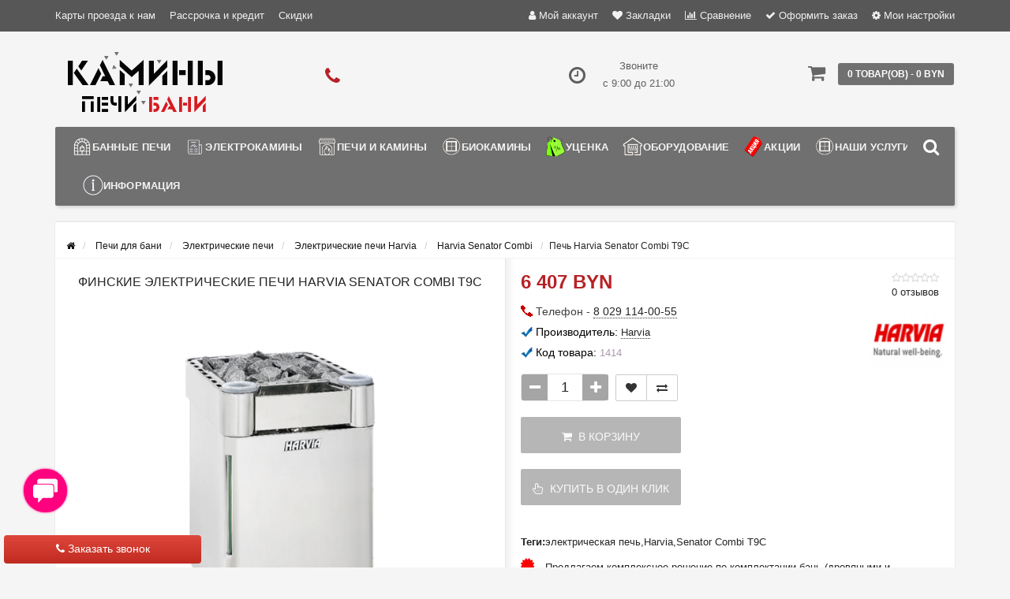

--- FILE ---
content_type: text/html; charset=utf-8
request_url: https://pechibani.by/pechi-dlya-bani/elektricheskiye-pechi/ehlektricheskie-pechi-harvia/senator-combi/pech-harvia-senator-combi-t9c/
body_size: 30929
content:
<!DOCTYPE html><html prefix="og: http://ogp.me/ns# fb: http://ogp.me/ns/fb# product: http://ogp.me/ns/product#" dir="ltr" lang="ru"><head><meta name="viewport" content="width=device-width, initial-scale=1.0, minimum-scale=1.0, user-scalable=0" /><meta property="og:image" content="/image/catalog/logo-src.jpg" /><meta http-equiv="Content-Type" content="text/html; charset=UTF-8"/>
<link href="https://pechibani.by/image/autotunespeed-50ebc9727469b5f25dc0f9854a1326ae.css" rel="preload" as="style" />
<link href="https://pechibani.by/image/autotunespeed-50ebc9727469b5f25dc0f9854a1326ae.css" rel="stylesheet" media="screen" />
<link href="https://pechibani.by/image/autotunespeed-fd74f338ec8aa4fc99f72843bf34cd02.js" rel="preload" as="script" />
<script src="https://pechibani.by/image/autotunespeed-fd74f338ec8aa4fc99f72843bf34cd02.js"></script>
<link href="https://pechibani.by/image/autotunespeed-6b1ab07df2aa196e769e4cc4f6a3bb26-inline.js" rel="preload" as="script" />
<link rel="preload" href="https://pechibani.by/image/catalog/logo22.png" as="image" />
<link rel="preload" href="https://pechibani.by/image/catalog/logo-shrift11.png" as="image" />
<link rel="preload" href="https://pechibani.by/image/cache/6cc0c9e0e50bc6e4610f53ea077bf5ef.png" as="image" />
<link rel="preload" href="https://pechibani.by/image/catalog/banners/banners/banner_pechi_gefest.jpg" as="image" />
<link rel="preload" href="https://pechibani.by/image/cache/1bbfb2cf04dbdf145667720ace8fe158.jpg" as="image" /><title>Печь Harvia Senator Combi T9C купить в Минске с доставкой по РБ, цены</title><base href="https://pechibani.by/" /><meta name="description" content="Печь Harvia Senator Combi T9C купить с доставкой по всей Беларуси. Доступные цены, широкий ассортимент и гарантия качества в интернет-магазине pechibani.by." /><meta name="keywords" content="электрические печи Harvia Senator Combi T9C, электрокаменки Harvia Senator Combi T9C, Harvia Senator Combi T9C" /><link href="https://pechibani.by/pechi-dlya-bani/elektricheskiye-pechi/ehlektricheskie-pechi-harvia/senator-combi/pech-harvia-senator-combi-t9c/" rel="canonical" /><link href="https://pechibani.by/image/catalog/ico.png" rel="icon" /><link href="https://pechibani.by/pechi-dlya-bani/elektricheskiye-pechi/ehlektricheskie-pechi-harvia/senator-combi/pech-harvia-senator-combi-t9c/" rel="canonical" /><div class="script-autotunespeed" style="display:none" data-src="https://www.googletagmanager.com/gtag/js?id=AW-971502467"></div><script type="text/javascript" >
  window.dataLayer = window.dataLayer || [];
  function gtag(){dataLayer.push(arguments);}
  gtag('js', new Date());

  gtag('config', 'AW-971502467');
</script><div class="script-autotunespeed" style="display:none" data-src="https://www.googletagmanager.com/gtag/js?id=AW-11411437287"></div><script type="text/javascript" >
  window.dataLayer = window.dataLayer || [];
  function gtag(){dataLayer.push(arguments);}
  gtag('js', new Date());

  gtag('config', 'AW-11411437287');
</script><script type="text/javascript" >
function gtag_report_conversion(url) {
  var callback = function () {
    if (typeof(url) != 'undefined') {
      window.location = url;
    }
  };
  gtag('event', 'conversion', {
      'send_to': 'AW-11411437287/ktjNCLvqiPkYEOftssEq',
      'event_callback': callback
  });
  return false;
}
</script><meta name="theme-color" content="rgb(165, 165, 165)"><style>body {
						background-color: #F5F5F5;
									}
						.main-color1, .testbutton, .button, .item .cart .button-cart, .item .wishlist:hover, .item .compare:hover, .product-grid .product-buttons .cart, .product-grid .product-buttons .compare:hover, .product-list .product-buttons .compare:hover, .product-grid .product-buttons .wishlist:hover, .product-list .product-buttons .wishlist:hover, .btn-primary, .da-arrows span, .da-slide .da-link, .fastorder-panel-default .panel-heading, .slideshow-box .slideshow-plus-link, .oct-button,.oct-module-button button,.oct-article-categories-box .box-content .button:hover {
			background-color: rgb(165, 165, 165)!important;
			}
									.main-color2, .main-color1:hover, .testbutton:hover, .cart-top, .button:hover, .item .cart .button-cart:hover, .item .wishlist, .item .compare, .product-grid .product-buttons .cart:hover, .product-grid .product-buttons .wishlist, .product-list .product-buttons .wishlist, .product-grid .product-buttons .compare, .product-list .product-buttons .compare, .caption .intro-btn a, .search-box-top input[type=submit], .da-arrows span:hover, .da-slide .da-link:hover, ul.account-ul li:hover, .account-content .buttons div .button, .wishlist-tr, .account-content .button, .slideshow-box .slideshow-plus-link:hover, .oct-button:hover,.oct-module-button button:hover,.oct-article-categories-box .box-content .button  {
			background-color: rgb(102, 102, 102)!important;
			}
									.main-color2-text, .main-color1-text:hover, #sstore_menu > ul > li > div.dropdown a:hover, .error, .success, .search-top .fa-search, ul.account-ul li i, input[type=search]::-webkit-input-placeholder, .account-content form legend i, .account-content .buttons div .button-back, .account-content .table-div table .button-back, .account-content h2 i, #right-block i {
			color: rgb(102, 102, 102);
			}
									.button, .product-grid .product-buttons .cart, .testbutton, .slideshow-box .slideshow-plus-link {
			color: rgb(249, 249, 249)!important;
			}
									.top-panel a, #sidebar a, .navbar-fixed-bottom ul li a, .sidebar-a, .settings span, .settings i, .settings strong {
			color: rgb(241, 241, 241);
			}
									.top-panel, #sidebar, .search-box-top, .navbar-fixed-bottom, .sidebar-a .dropdown-menu {
			background: rgb(87, 87, 87);
			}
									.top-panel a:hover, .settings:hover span {
			color: rgb(246, 246, 246);
			}
						.enter:before {
			background: url(/catalog/view/theme/storeset/images/enter.png) no-repeat;
			}
			.register:before {
			background: url(/catalog/view/theme/storeset/images/reg.png) no-repeat;
			}
						#phone a, #contacts .contacts-fa {
			color: rgb(183, 33, 38);
			}
									#shedule {
			color: rgb(95, 95, 95);
			}
									#cart {
			background-color: rgb(112, 112, 112);
			}
			#right-block .fa-shopping-bag::before {
			color: rgb(112, 112, 112);
			}
									#cart #cart-total, #cart a {
			color: #FFFFFF;
			}
									nav, .sb-icon-search, .sb-search.sb-search-open .sb-icon-search, .no-js .sb-search .sb-icon-search {
			background: rgb(112, 112, 112);
			}
									nav .main-ul > .main-li > a, nav .main-ul > .main-li > a:visited, #sstore_menu > ul > li > a, #sstore_menu > ul > li > a:visited, ul.mobile-category > li > a:hover, ul.mobile-category > li ul > li:hover > a, #megamenu-menu .nav > li > a  {
			color: rgb(244, 244, 244);
			}
			@media only screen and (max-width: 992px) {
			#megamenu-menu .nav > li > div a {
			color: rgb(244, 244, 244)!important;
			}
			}
									nav .main-ul > .main-li:hover > a, #sstore_menu > ul > li:hover a, #megamenu-menu .nav > li > a:hover  {
			color: rgb(255, 255, 255);
			}
									.category-dropdown, #sstore_menu > ul > li > div.dropdown, #megamenu-menu .nav > li > div {
			background: rgb(220, 220, 220);
			}
									.category-dropdown > .sub-ul > .sub-li a.sub-category, .category-dropdown > .sub-ul > .sub-li ul li a, #sstore_menu > ul > li > div.dropdown a, #megamenu-menu .nav > li > div a  {
			color: #252525;
			}
									#search input {
			background: #FFFFFF;
			}
						#search input {
			background-position: 6px 6px;
			background-repeat: no-repeat;
			}
						.box-heading {
			background: rgba(149, 149, 149, 0.8);
			}
									.box-heading {
			color: rgb(246, 246, 246);
			}
									ul.box-category  li a, ul.box-category li a:visited {
			color: #454343;
			}
									#sstore-3-level > ul > li > a, .oct-article-categories-box .box-content {
			background: rgb(86, 86, 86);
			}
									#sstore-3-level ul ul li a {
			background: rgb(144, 144, 144);
			}
									#sstore-3-level > ul > li > a {
			color: rgb(238, 238, 238);
			}
									#sstore-3-level > ul > li > a:hover {
			color: rgb(245, 245, 245);
			}
									#sstore-3-level ul ul li a {
			color: #DDDDDD;
			}
									#sstore-3-level ul ul li a:hover {
			color: #FFFFFF;
			}
									#sstore-3-level ul ul ul li a.current-link {
			color: rgb(215, 215, 215);
			}
									.product-list .price-old, .product-grid .price-old {
			color: rgb(145, 0, 0);
			}
									.product-list .price-new, .product-grid .price-new, .product-grid .price, .item .price, .swiper-slide .price-new {
			color: rgb(183, 33, 38);
			}
												.product-info > .right .price-new {
			color: rgb(183, 33, 38);
			}
									.product-info .price-new {
			color: rgb(183, 33, 38);
			}
												.product-info > .right .cart .button {
			color: #FFFFFF;
			}
						.product-info > .right .cart .button:hover {
			background: url(/catalog/view/theme/storeset/images/to-cart-hover.png) no-repeat 16% 46%,#ff5100;
			}
						.footer-top {
			background: rgb(112, 112, 112);
			}
									p.subscribe, footer .socials a, footer .contacts ul li, footer .contacts ul li a, .terms-footer-block, .terms-footer-block a {
			color: rgb(241, 241, 241);
			}
									footer .oct-footer-h3 {
			color: rgb(255, 255, 255);
			}
									footer .top-f.oct-footer-h3 {
			color: rgb(255, 255, 255);
			}
									.oct-footer-text, oct-footer-text p, .oct-footer-text a {
			color: rgb(255, 255, 255);
			}
									.footer-middle {
			background: rgb(87, 87, 87);
			}
									footer .footer-middle ul > li > a, footer .footer-middle ul > li > a:visited, footer .footer-middle ul > li > a:hover {
			color: rgb(227, 227, 226);
			}
									#powered {
			background: rgb(63, 63, 63);
			}
									#powered .copyright {
			color: rgb(245, 245, 245);
			}
									#powered .copyright a, #powered .copyright a:visited {
			color: rgb(240, 240, 240);
			}
									#sidebar-toggle span,#search-top span i, .login-top-mobile span, .cart-top-mobile span {
			color: rgb(239, 239, 239);
			}
												@media only screen and (max-width: 768px){
			.top-panel, .search-box-top {
			background: rgba(119, 119, 118, 0.76);
			}
			}
									#sidebar {
			background: #141414;
			}
									#sidebar a, .sidebar-a i, .sidebar-a strong, .sidebar-a .dropdown-menu .btn-link, .sidebar-a .h3, .sidebar-a ul li {
			color: rgb(255, 255, 255);
			}
						.navbar-fixed-bottom { display: none;}  									
						#contactsservvwq1{visibility:hidden;}
#sstore-3-level ul ul li a {padding: 7px 22px;font-size: 12px;}
#sstore-3-level>ul>li>a {padding: 9px 22px;}
#sstore-3-level ul>li.has-sub>a.toggle-a:before {top: 12px;}
#sstore-3-level ul>li.has-sub>a.toggle-a:after {top: 8px;}
#sstore-3-level>ul>li>a {font-size: 14px;text-transform: uppercase;}
#sstore-3-level ul ul li a {text-transform: uppercase;}
.category-header {text-transform: uppercase; font-size:15px; line-height:26px; width:300px; float:left; color:#252525; margin-bottom:0;}
div#tab-description.tab-pane.active img.img-responsive {  width: 100%; max-width: 100%;}
.slideshow-box{min-height:206px}						
						.oct-cat-stock {
			    display: none;
			}</style><script>
			function get_oct_product_preorder(product_id) {
				$.magnificPopup.open({
					tLoading: '<img src="catalog/view/theme/storeset/stylesheet/oct_product_preorder/ring-alt.svg" />',
					items: {
						src: 'index.php?route=extension/module/oct_product_preorder&product_id='+product_id,
						type: 'ajax'
					}
				});
			}
			</script></head><body><div id="callback-box" class="modal fade"><div class="modal-dialog"><div class="modal-content"><div class="modal-header"><button type="button" class="close" data-dismiss="modal" aria-hidden="true">×</button><h4 class="modal-title">Заказать звонок</h4><div>Закажите обратный звонок и наш менеджер перезвонит в удобное для Вас время.</div><div id="callback"></div></div><div class="modal-body"><form class="form-horizontal" id="form-callback"><div class="form-group "><div class="col-sm-4"><label class="control-label" for="input-callback-name">Имя</label></div><div class="col-sm-8"><input type="text" name="callback_name" value="" id="input-callback-name" class="form-control" placeholder="Имя" /></div></div><div class="form-group required"><div class="col-sm-4"><label class="control-label" for="input-callback-time">Время звонка</label></div><div class="col-sm-8"><select name="callback_time" id="input-callback-time" class="form-control"><option value="0"> --- Не выбрано ---</option><option value="08:00 - 09:00">08:00 - 09:00</option><option value="09:00 - 10:00">09:00 - 10:00</option><option value="10:00 - 11:00">10:00 - 11:00</option><option value="11:00 - 12:00">11:00 - 12:00</option><option value="13:00 - 14:00">13:00 - 14:00</option><option value="14:00 - 15:00">14:00 - 15:00</option><option value="15:00 - 16:00">15:00 - 16:00</option><option value="16:00 - 17:00">16:00 - 17:00</option><option value="17:00 - 18:00">17:00 - 18:00</option><option value="18:00 - 19:00">18:00 - 19:00</option><option value="19:00 - 20:00">19:00 - 20:00</option><option value="20:00 - 21:00">20:00 - 21:00</option><option value="сейчас">сейчас</option><option value="завтра">завтра</option></select></div></div><div class="form-group required"><div class="col-sm-4"><label class="control-label" for="input-callback-phone">Телефон</label></div><div class="col-sm-8"><input type="tel" name="callback_phone" value="" id="input-callback-phone" class="form-control" placeholder="Телефон" /></div></div><div class="form-group "><div class="col-sm-4"><label class="control-label" for="input-callback-text">Сообщение</label></div><div class="col-sm-8"><textarea name="callback_text" rows="5" id="input-callback-text" class="form-control" placeholder="Сообщение"></textarea></div></div><input type="hidden" name="callback_url" value="https://pechibani.by/pechi-dlya-bani/elektricheskiye-pechi/ehlektricheskie-pechi-harvia/senator-combi/pech-harvia-senator-combi-t9c/" /></form></div><div class="modal-footer"><button type="button" class="btn btn-warning add-callback" id="button-callback"><i class="fa fa-comment"></i> Отправить</button></div></div></div></div><div style="background: linear-gradient(to bottom, #DE463B, #C02B21);" class="callback-simple callback-left show-callback"><i class="fa fa-phone"></i> Заказать звонок</div><script>
			function get_popup_purchase(product_id) {
			  setTimeout(function() {
			    $.magnificPopup.open({
			      tLoading: '<img src="catalog/view/theme/storeset/stylesheet/popup_purchase/ring-alt.svg" />',
			      items: {
			        src: 'index.php?route=extension/module/popup_purchase&product_id='+product_id,
			        type: 'ajax'
			      },
			      midClick: true,
			      removalDelay: 200
			    });
			  }, 1);
			}
		</script><div id="oct-wrap"><div class="top-panel"><div class="container"><div class="row"><a href="#" data-toggle="body" id="sidebar-toggle"><span><i class="fa fa-info-circle" aria-hidden="true"></i></span></a><a href="https://pechibani.by/" class="mobile-logo"><img src="image/catalog/logo22.png" title="Магазин ПЕЧИ БАНИ КАМИНЫ в Минске" alt="Магазин ПЕЧИ БАНИ КАМИНЫ в Минске" class="mobile-logo-img"/></a><div class="mobile-icons-top"><div class="hidden-lg hidden-md"><a onclick="return gtag_report_conversion('tel:+375291140055')" href="tel:+375291140055"><i class="fa fa-phone search-fa" style="font-size: 28px;"></i></a></div><a href="#" id="search-top" class="search-top"><span><i class="fa fa-search" aria-hidden="true"></i></span></a><div class="search-box-top"><div class="m-search-title">Быстрый поиск товара<span><i class="fa fa-close" aria-hidden="true"></i></span></div><div class="m-search-content clearfix"><input type="search" name="search" class="col-xs-10" id="story-top" value="" placeholder="Поиск"><input type="submit" class="col-xs-2 top-search-submit" value="Искать"><div class="mobile-search-result"></div></div><div id="close-desktop-search"><span><i class="fa fa-close" aria-hidden="true"></i></span></div></div><a href="https://pechibani.by/cart/" class="cart-top-mobile"><span><i class="fa fa-shopping-cart" aria-hidden="true"></i></span><div class="cart-cols" id="cart-loading"></div></a></div><ul class="col-sm-7 col-md-5 top-panel-ul"><li><a href="https://pechibani.by/karta-proezda/">Карты проезда к нам</a></li><li><a href="https://pechibani.by/rassrochka-i-kredit/">Рассрочка и кредит</a></li><li><a href="https://pechibani.by/skidki/">Скидки</a></li><li><a href="https://pechibani.by/ustanovka-i-montaj/">Установка и монтаж</a></li><li><a href="https://pechibani.by/o-kompanii/">О компании</a></li><li><a href="https://pechibani.by/sotrudnichestvo/">Сотрудничество</a></li><li><a href="https://pechibani.by/informaciya-o-dostavke/">Информация о доставке</a></li></ul><div class="col-sm-5 col-md-7 top-panel-div"><div class="right"><a href="#loginmodal" class="register" id="modaltrigger"><span><i class="fa fa-user" aria-hidden="true"></i></span>&nbsp;<span class="top-panel-div-span">Мой аккаунт</span></a><a href="https://pechibani.by/wishlist/" id="wishlist-total"><span><i class="fa fa-heart" aria-hidden="true"></i></span>&nbsp;<span class="top-panel-div-span">Закладки</span></a><a id="oct-compare" href="https://pechibani.by/compare-products/" class="checkout-top"><span><i class="fa fa-bar-chart" aria-hidden="true"></i></span>&nbsp;<span class="top-panel-div-span">Сравнение</span></a><a href="https://pechibani.by/index.php?route=checkout/oct_fastorder" class="checkout-top"><span><i class="fa fa-check" aria-hidden="true"></i></span>&nbsp;<span class="top-panel-div-span">Оформить заказ</span></a><div class="settings"><span><i class="fa fa-cog" aria-hidden="true"></i></span>&nbsp;<span class="top-panel-div-span">Мои настройки</span><div class="settings-list"><div class="pull-left"><form action="https://pechibani.by/index.php?route=common/currency/currency" method="post" enctype="multipart/form-data" class="currency"><div class="btn-group"><button class="btn btn-link dropdown-toggle" data-toggle="dropdown"><strong> BYN</strong><span class="hidden-xs hidden-sm hidden-md">Валюта</span> <i class="fa fa-caret-down"></i></button><ul class="dropdown-menu"><li><button class="currency-select btn btn-link btn-block" type="button" name="EUR"> EUR EURO</button></li><li><button class="currency-select btn btn-link btn-block" type="button" name="EU8"> EURO-3.2</button></li><li><button class="currency-select btn btn-link btn-block" type="button" name="EU0">EUR EURO-3.25</button></li><li><button class="currency-select btn btn-link btn-block" type="button" name="EU7"> EURO-3.55</button></li><li><button class="currency-select btn btn-link btn-block" type="button" name="EU1"> EUR EURO-3.6</button></li><li><button class="currency-select btn btn-link btn-block" type="button" name="EU9"> EUR EURO-3.7</button></li><li><button class="currency-select btn btn-link btn-block" type="button" name="RUB"> RUB RUB</button></li><li><button class="currency-select btn btn-link btn-block" type="button" name="RU4"> RUB RUB 3.6735</button></li><li><button class="currency-select btn btn-link btn-block" type="button" name="RU5"> RUB RUB 3.73</button></li><li><button class="currency-select btn btn-link btn-block" type="button" name="RU6">RUB RUB 3.8</button></li><li><button class="currency-select btn btn-link btn-block" type="button" name="BYN"> BYN Белорусский рубль</button></li></ul></div><input type="hidden" name="code" value="" /><input type="hidden" name="redirect" value="https://pechibani.by/pechi-dlya-bani/elektricheskiye-pechi/ehlektricheskie-pechi-harvia/senator-combi/pech-harvia-senator-combi-t9c/" /></form></div></div></div></div></div></div></div></div><div class="sidebar-box"></div><div id="sidebar" data-role="sideslide"><div id="accordion" class="panel-group"><div class="panel panel-default"><div class="panel-heading"><div class="panel-title"><a href="#collapse-1" data-parent="#accordion" data-toggle="collapse" class="sidebar-a"><i class="fa fa-info-circle"></i>Информация<i class="fa fa-caret-down"></i></a></div></div><div id="collapse-1" class="panel-collapse collapse"><div class="panel-body"><a href="https://pechibani.by/karta-proezda/" class="sidebar-a">Карты проезда к нам</a><a href="https://pechibani.by/rassrochka-i-kredit/" class="sidebar-a">Рассрочка и кредит</a><a href="https://pechibani.by/skidki/" class="sidebar-a">Скидки</a><a href="https://pechibani.by/ustanovka-i-montaj/" class="sidebar-a">Установка и монтаж</a><a href="https://pechibani.by/o-kompanii/" class="sidebar-a">О компании</a><a href="https://pechibani.by/sotrudnichestvo/" class="sidebar-a">Сотрудничество</a><a href="https://pechibani.by/informaciya-o-dostavke/" class="sidebar-a">Информация о доставке</a></div></div></div><div class="sidebar-a"><div class="h3">Связаться с нами</div><ul><li>Минск, ул. Каменногорская, 3 / п. 201</li><li><a href="mailto:info@pechibani.by">info@pechibani.by</a></li><li><a class="phoneclick" href="javascript:void(0);" onclick="window.location.href='tel:+375291140055';">375 (29) 114-00-55</a></li><li>Звоните с 9:00 до 21:00</li><li class="oct-messengers-li"><a href="http://t.me/+375447668937" target="_blank" title="Telegram"><i class="fa fa-telegram" aria-hidden="true"></i> Telegram</a></li><li class="oct-messengers-li"><a class="footer-viber-mobile" href="viber://add?number=375447668937" target="_blank" title="Viber"><i class="fa fa-viber" aria-hidden="true"></i> Viber</a></li></ul></div></div></div><div class="clearfix"></div><div id="loginmodal" style="display:none;"><div class="logintitle">Авторизация</div><form id="loginform" name="loginform" method="post" action="https://pechibani.by/login/" enctype="multipart/form-data"><p class="fieldbox"><label for="email" class="email-label">Ваш email:</label><input type="text" name="email" id="email" class="txtfield" tabindex="1"></p><p class="fieldbox"><label for="password" class="password-label">Ваш пароль:</label><input type="password" name="password" id="password" class="txtfield" tabindex="2"></p><p class="fieldbox"><input type="submit" name="loginbtn" id="loginbtn" class="button" value="Войти" tabindex="3"></p></form><div class="login-help"><a href="https://pechibani.by/create-account/" title="Регистрация">Регистрация</a> | <a href="https://pechibani.by/forgot-password/" title="Забыли пароль?">Забыли пароль?</a></div></div><script><!--
			$('#loginmodal input').keydown(function(e) {
			    if (e.keyCode == 13) {
			        $('#loginmodal').submit();
			    }
			});
			//-->
		</script><div class="container"><header class="row"><div class="col-sm-3 col-md-3"><div class="header_logo"><a href="https://pechibani.by/"><img class="img-responsive" src="https://pechibani.by/image/catalog/logo-shrift11.png" title="Магазин ПЕЧИ БАНИ КАМИНЫ в Минске" alt="Магазин ПЕЧИ БАНИ КАМИНЫ в Минске" /></a></div></div><div id="contacts" class="col-sm-3 col-md-3"><i class="fa fa-phone contacts-fa"></i><div id="phone"><div></div></div><div class="hidden-contacts"><ul><li><i class="fa fa-map"></i>Минск, ул. Каменногорская, 3 / п. 201</li><li><i class="fa fa-envelope"></i><a href="mailto:info@pechibani.by">info@pechibani.by</a></li></ul></div></div><div id="shedule" class="col-sm-3 col-md-3"><i class="fa fa-clock-o"></i><div> Звоните <br> с 9:00 до 21:00</div></div><div class="col-sm-3 col-md-3"><div id="right-block" ><div id="cart"><div class="heading"><a><span id="cart-total">0 товар(ов) - 0 BYN</span></a></div><div style="clear: both;"></div><div class="content"><p class="text-center">В корзине пусто!</p></div></div><i class="fa fa-shopping-cart"></i><div class="clearfix"></div></div></div></header><div class="row"><div id="stick_menu" class="col-sm-12"><nav id="megamenu-menu" class="navbar"><div class="container"><div id="search"><div id="sb-search" class="sb-search"><input class="sb-search-input" type="text" name="search" id="story" value="" placeholder="Поиск товара по каталогу" ><span class="sb-icon-search"><i class="fa fa-search"></i></span></div></div><script>
// Open search input
$( ".sb-icon-search" ).click(function() {
	$(this).parent().toggleClass("open");
	$(".sb-search-input").focus();
});
// Close and clear search items
$( "#close-desktop-search" ).click(function() {
	$("#sb-search").removeClass("open");
	$(".sb-search-input").val('');
	$('#livesearch_search_results').remove();
	$(this).fadeOut(10);
});
</script><div class="navbar-header clearfix" data-toggle="collapse" data-target=".navbar-ex1-collapse"><button type="button" class="btn btn-navbar navbar-toggle"><i class="fa fa-bars"></i></button><span id="category" class="visible-xs">Меню</span></div><div class="collapse navbar-collapse navbar-ex1-collapse"><ul class="nav navbar-nav"><li class="dropdown new-drop"><a href="javascript:void(0);" class="dropdown-toggle dropdown-img" data-toggle="dropdown"> <img class="megamenu-thumb" src="https://pechibani.by/image/cache/6cc0c9e0e50bc6e4610f53ea077bf5ef.png" alt="Банные печи" title="Банные печи"/>Банные печи </a><a class="dropdown-toggle dropdown-img megamenu-toggle-a" data-toggle="dropdown"></a><div class="dropdown-menu megamenu-type-category-full megamenu-bigblock"><div class="dropdown-inner"><div style="" class="menu-add-html"><p><a href="/pechi-dlya-bani/drovyanyye-pechi/pechi-gefest/" target="_blank"><img src="/image/catalog/banners/banners/banner_pechi_gefest.jpg" style="width:300px" /></a></p></div><ul class="list-unstyled megamenu-haschild"><li class="megamenu-parent-block megamenu-issubchild"><a class="megamenu-parent-img" href="https://pechibani.by/pechi-dlya-bani/"><img src="https://pechibani.by/image/cache/1bbfb2cf04dbdf145667720ace8fe158.jpg" alt="Печи для бани" title="Печи для бани"/></a><a class="megamenu-parent-title" href="https://pechibani.by/pechi-dlya-bani/">Печи для бани </a><a class="parent-title-toggle"></a><ul class="list-unstyled megamenu-ischild"><li><a class="mm-3-level-link" href="https://pechibani.by/pechi-dlya-bani/drovyanyye-pechi/">Дровяные печи</a></li><li><a class="mm-3-level-link" href="https://pechibani.by/pechi-dlya-bani/elektricheskiye-pechi/">Электрические печи</a></li><li><a class="mm-3-level-link" href="https://pechibani.by/pechi-dlya-bani/chugunnyye-pechi-dlya-bani/">Чугунные печи </a></li><li><a class="mm-3-level-link" href="https://pechibani.by/pechi-dlya-bani/stalnyye-pechi-dlya-bani/">Стальные печи </a></li><li><a class="mm-3-level-link" href="https://pechibani.by/pechi-dlya-bani/pechi-v-oblicovke/">Печи в облицовке</a></li><li><a class="see-all" href="https://pechibani.by/pechi-dlya-bani/" >Смотреть все</a></li></ul></li><li class="megamenu-parent-block megamenu-issubchild"><a class="megamenu-parent-img" href="https://pechibani.by/pechi-dlya-bani/drovyanyye-pechi/"><img class="lazyATS" src="[data-uri]" data-src="https://pechibani.by/image/cache/1890df01a414a3f8dc76428cfc5b4120.jpg" alt="Дровяные печи" title="Дровяные печи"/></a><a class="megamenu-parent-title" href="https://pechibani.by/pechi-dlya-bani/drovyanyye-pechi/">Дровяные печи </a><a class="parent-title-toggle"></a><ul class="list-unstyled megamenu-ischild"><li><a class="mm-3-level-link" href="https://pechibani.by/pechi-dlya-bani/drovyanyye-pechi/pechi-prometall/">Печи ProMetall</a></li><li><a class="mm-3-level-link" href="https://pechibani.by/pechi-dlya-bani/drovyanyye-pechi/pechi-sibir-nmk/">Печи Сибирь НМК</a></li><li><a class="mm-3-level-link" href="https://pechibani.by/pechi-dlya-bani/drovyanyye-pechi/pechi-everest/">Печи Everest</a></li><li><a class="mm-3-level-link" href="https://pechibani.by/pechi-dlya-bani/drovyanyye-pechi/pechi-iki/">Печи IKI</a></li><li><a class="mm-3-level-link" href="https://pechibani.by/pechi-dlya-bani/drovyanyye-pechi/pechi-aston/">Печи Aston</a></li><li><a class="see-all" href="https://pechibani.by/pechi-dlya-bani/drovyanyye-pechi/" >Смотреть все</a></li></ul></li><li class="megamenu-parent-block megamenu-issubchild"><a class="megamenu-parent-img" href="https://pechibani.by/pechi-dlya-bani/elektricheskiye-pechi/"><img class="lazyATS" src="[data-uri]" data-src="https://pechibani.by/image/cache/7b6bd26bcc67a485db0f7098e965f262.jpg" alt="Электрические печи" title="Электрические печи"/></a><a class="megamenu-parent-title" href="https://pechibani.by/pechi-dlya-bani/elektricheskiye-pechi/">Электрические печи </a><a class="parent-title-toggle"></a><ul class="list-unstyled megamenu-ischild"><li><a class="mm-3-level-link" href="https://pechibani.by/pechi-dlya-bani/elektricheskiye-pechi/ehlektricheskie-pechi-inzhkomcentr/">Электрические печи Инжкомцентр</a></li><li><a class="mm-3-level-link" href="https://pechibani.by/pechi-dlya-bani/elektricheskiye-pechi/ehlektricheskie-pechi-sawo/">Электрические печи SAWO</a></li><li><a class="mm-3-level-link" href="https://pechibani.by/pechi-dlya-bani/elektricheskiye-pechi/elektricheskie-pechi-karina/">Электрические печи KARINA</a></li><li><a class="mm-3-level-link" href="https://pechibani.by/pechi-dlya-bani/elektricheskiye-pechi/elektricheskie-pechi-tylo/">Электрические печи Tylo</a></li><li><a class="mm-3-level-link" href="https://pechibani.by/pechi-dlya-bani/elektricheskiye-pechi/elektricheskie-pechi-iki/">Электрические печи IKI</a></li><li><a class="see-all" href="https://pechibani.by/pechi-dlya-bani/elektricheskiye-pechi/" >Смотреть все</a></li></ul></li><li class="megamenu-parent-block megamenu-issubchild"><a class="megamenu-parent-img" href="https://pechibani.by/pechi-dlya-bani/drovyanyye-pechi/pechi-gefest/"><img class="lazyATS" src="[data-uri]" data-src="https://pechibani.by/image/cache/4b9942eec63b59f824c2c0f431e41c9e.jpg" alt="Печи Гефест (Технолит)" title="Печи Гефест (Технолит)"/></a><a class="megamenu-parent-title" href="https://pechibani.by/pechi-dlya-bani/drovyanyye-pechi/pechi-gefest/">Печи Гефест (Технолит) </a><a class="parent-title-toggle"></a><ul class="list-unstyled megamenu-ischild"><li><a class="mm-3-level-link" href="https://pechibani.by/pechi-dlya-bani/drovyanyye-pechi/pechi-gefest/pechi-avangard/">Печи Авангард</a></li><li><a class="mm-3-level-link" href="https://pechibani.by/pechi-dlya-bani/drovyanyye-pechi/pechi-gefest/pechi-iskander/">Печи Искандер</a></li><li><a class="mm-3-level-link" href="https://pechibani.by/pechi-dlya-bani/drovyanyye-pechi/pechi-gefest/universalniy-pech-komplekt/">Универсальный печь-комплект</a></li><li><a class="mm-3-level-link" href="https://pechibani.by/pechi-dlya-bani/drovyanyye-pechi/pechi-gefest/dopolnitelnaya-komplektaciya-dlya-pechey/">Дополнительная комплектация для печей</a></li><li><a class="mm-3-level-link" href="https://pechibani.by/pechi-dlya-bani/drovyanyye-pechi/pechi-gefest/gefest-3k/">Гефест GFS ЗК (Технолит) </a></li><li><a class="see-all" href="https://pechibani.by/pechi-dlya-bani/drovyanyye-pechi/pechi-gefest/" >Смотреть все</a></li></ul></li><li class="megamenu-parent-block megamenu-issubchild"><a class="megamenu-parent-img" href="https://pechibani.by/pechi-dlya-bani/drovyanyye-pechi/pechi-vezuvy-dlya-bani/"><img class="lazyATS" src="[data-uri]" data-src="https://pechibani.by/image/cache/f56256b04e36cf38b3b92a97395bf1cb.jpg" alt="Печи Везувий " title="Печи Везувий "/></a><a class="megamenu-parent-title" href="https://pechibani.by/pechi-dlya-bani/drovyanyye-pechi/pechi-vezuvy-dlya-bani/">Печи Везувий </a><a class="parent-title-toggle"></a><ul class="list-unstyled megamenu-ischild"><li><a class="mm-3-level-link" href="https://pechibani.by/pechi-dlya-bani/drovyanyye-pechi/pechi-vezuvy-dlya-bani/modeli-vezuvy-legenda/">Везувий Легенда</a></li><li><a class="mm-3-level-link" href="https://pechibani.by/pechi-dlya-bani/drovyanyye-pechi/pechi-vezuvy-dlya-bani/modeli-vezuvy-skif/">Везувий Скиф</a></li><li><a class="mm-3-level-link" href="https://pechibani.by/pechi-dlya-bani/drovyanyye-pechi/pechi-vezuvy-dlya-bani/modeli-vezuvy-uragan/">Везувий Ураган</a></li><li><a class="mm-3-level-link" href="https://pechibani.by/pechi-dlya-bani/drovyanyye-pechi/pechi-vezuvy-dlya-bani/modeli-vezuvy-rusich/">Везувий Русичъ</a></li><li><a class="mm-3-level-link" href="https://pechibani.by/pechi-dlya-bani/drovyanyye-pechi/pechi-vezuvy-dlya-bani/modeli-vezuvy-lava/">Везувий Лава</a></li><li><a class="see-all" href="https://pechibani.by/pechi-dlya-bani/drovyanyye-pechi/pechi-vezuvy-dlya-bani/" >Смотреть все</a></li></ul></li><li class="megamenu-parent-block megamenu-issubchild"><a class="megamenu-parent-img" href="https://pechibani.by/pechi-dlya-bani/drovyanyye-pechi/pechi-vvd-dlya-bani/"><img class="lazyATS" src="[data-uri]" data-src="https://pechibani.by/image/cache/211d2023c4e28b22819f3215e216cfe3.jpg" alt="Печи Инжкомцентр ВВД" title="Печи Инжкомцентр ВВД"/></a><a class="megamenu-parent-title" href="https://pechibani.by/pechi-dlya-bani/drovyanyye-pechi/pechi-vvd-dlya-bani/">Печи Инжкомцентр ВВД </a><a class="parent-title-toggle"></a><ul class="list-unstyled megamenu-ischild"><li><a class="mm-3-level-link" href="https://pechibani.by/pechi-dlya-bani/drovyanyye-pechi/pechi-vvd-dlya-bani/modeli-vvd-sudarushka/">Модели ВВД Сударушка</a></li><li><a class="mm-3-level-link" href="https://pechibani.by/pechi-dlya-bani/drovyanyye-pechi/pechi-vvd-dlya-bani/modeli-vvd-kalita/">Модели ВВД Калита</a></li><li><a class="mm-3-level-link" href="https://pechibani.by/pechi-dlya-bani/drovyanyye-pechi/pechi-vvd-dlya-bani/modeli-vvd-charodeyka/">Модели ВВД Чародейка</a></li></ul></li></ul></div></div></li><li class="dropdown new-drop"><a href="/ehlektrokaminy-i-portaly/" class="dropdown-toggle dropdown-img" data-toggle="dropdown"> <img class="megamenu-thumb lazyATS" src="[data-uri]" data-src="https://pechibani.by/image/cache/203846d53bb22759f398a1188f8c90ad.png" alt="Электрокамины" title="Электрокамины"/>Электрокамины </a><a class="dropdown-toggle dropdown-img megamenu-toggle-a" data-toggle="dropdown"></a><div class="dropdown-menu megamenu-type-category-full megamenu-bigblock"><div class="dropdown-inner"><div style="" class="menu-add-html"><p><img class="lazyATS" style="width: 433px;" src="[data-uri]" data-src="https://pechibani.by/image/catalog/banners/banners/elektrokamin-v-interere-01.jpg"><br></p></div><ul class="list-unstyled megamenu-haschild"><li class="megamenu-parent-block"><a class="megamenu-parent-img" href="https://pechibani.by/ehlektrokaminy-i-portaly/portaly/"><img class="lazyATS" src="[data-uri]" data-src="https://pechibani.by/image/cache/cdb2611a9bc6034abaeb255b49605076.jpg" alt="Порталы для электрокаминов" title="Порталы для электрокаминов"/></a><a class="megamenu-parent-title" href="https://pechibani.by/ehlektrokaminy-i-portaly/portaly/">Порталы для электрокаминов </a></li><li class="megamenu-parent-block megamenu-issubchild"><a class="megamenu-parent-img" href="https://pechibani.by/ehlektrokaminy-i-portaly/kaminokomplekty/"><img class="lazyATS" src="[data-uri]" data-src="https://pechibani.by/image/cache/5723d3a2b47043bc1e13f38024373cf0.jpg" alt="Каминокомплекты" title="Каминокомплекты"/></a><a class="megamenu-parent-title" href="https://pechibani.by/ehlektrokaminy-i-portaly/kaminokomplekty/">Каминокомплекты </a><a class="parent-title-toggle"></a><ul class="list-unstyled megamenu-ischild"><li><a class="mm-3-level-link" href="https://pechibani.by/ehlektrokaminy-i-portaly/kaminokomplekty/kaminokomplekty-iz-dereva-mdf/">Из дерева (МДФ)</a></li><li><a class="mm-3-level-link" href="https://pechibani.by/ehlektrokaminy-i-portaly/kaminokomplekty/uglovye-kaminokomplekty/">Угловые </a></li><li><a class="mm-3-level-link" href="https://pechibani.by/ehlektrokaminy-i-portaly/kaminokomplekty/kaminokomplekty-iz-kamnya/">Из камня и МДФ</a></li><li><a class="mm-3-level-link" href="https://pechibani.by/ehlektrokaminy-i-portaly/kaminokomplekty/lineynie-kaminokomplekti/">Линейные </a></li><li><a class="mm-3-level-link" href="https://pechibani.by/ehlektrokaminy-i-portaly/kaminokomplekty/kaminokomplekti-c-3d-effektom/">С 3D эффектом</a></li><li><a class="see-all" href="https://pechibani.by/ehlektrokaminy-i-portaly/kaminokomplekty/" >Смотреть все</a></li></ul></li><li class="megamenu-parent-block megamenu-issubchild"><a class="megamenu-parent-img" href="https://pechibani.by/ehlektrokaminy-i-portaly/"><img class="lazyATS" src="[data-uri]" data-src="https://pechibani.by/image/cache/88e318f69cd0b0cf12776e0fb1d015be.jpg" alt="Электрокамины" title="Электрокамины"/></a><a class="megamenu-parent-title" href="https://pechibani.by/ehlektrokaminy-i-portaly/">Электрокамины </a><a class="parent-title-toggle"></a><ul class="list-unstyled megamenu-ischild"><li><a class="mm-3-level-link" href="https://pechibani.by/ehlektrokaminy-i-portaly/portaly/">Порталы для электрокаминов</a></li><li><a class="mm-3-level-link" href="https://pechibani.by/ehlektrokaminy-i-portaly/kaminokomplekty/">Каминокомплекты</a></li><li><a class="mm-3-level-link" href="https://pechibani.by/ehlektrokaminy-i-portaly/elektroochagi-realflame/">Электрокамины 3D</a></li><li><a class="mm-3-level-link" href="https://pechibani.by/ehlektrokaminy-i-portaly/elektroochagi/">Электроочаги</a></li><li><a class="mm-3-level-link" href="https://pechibani.by/ehlektrokaminy-i-portaly/elektrokamini-british-fires/">Электрокамины British Fires</a></li><li><a class="see-all" href="https://pechibani.by/ehlektrokaminy-i-portaly/" >Смотреть все</a></li></ul></li><li class="megamenu-parent-block megamenu-issubchild"><a class="megamenu-parent-img" href="https://pechibani.by/ehlektrokaminy-i-portaly/elektroochagi-realflame/"><img class="lazyATS" src="[data-uri]" data-src="https://pechibani.by/image/cache/8446c3c11775eab99ee46ef23ce9b894.jpg" alt="Электрокамины 3D" title="Электрокамины 3D"/></a><a class="megamenu-parent-title" href="https://pechibani.by/ehlektrokaminy-i-portaly/elektroochagi-realflame/">Электрокамины 3D </a><a class="parent-title-toggle"></a><ul class="list-unstyled megamenu-ischild"><li><a class="mm-3-level-link" href="https://pechibani.by/ehlektrokaminy-i-portaly/elektroochagi-realflame/elektrokamini-3d-schones-feuer/">Электрокамины 3D Schones Feuer</a></li><li><a class="mm-3-level-link" href="https://pechibani.by/ehlektrokaminy-i-portaly/elektroochagi-realflame/elektrokamini-3d-dimplex/">Электрокамины 3D Dimplex </a></li><li><a class="mm-3-level-link" href="https://pechibani.by/ehlektrokaminy-i-portaly/elektroochagi-realflame/elektrokamini-3d-real-flame/">Электрокамины 3D RealFlame</a></li><li><a class="mm-3-level-link" href="https://pechibani.by/ehlektrokaminy-i-portaly/elektroochagi-realflame/elektrokamini-3d-royal-thermo/">Электрокамины 3D Royal Thermo</a></li><li><a class="mm-3-level-link" href="https://pechibani.by/ehlektrokaminy-i-portaly/elektroochagi-realflame/elektrokamini-3d-sappfire/">Электрокамины 3D SappFire</a></li><li><a class="see-all" href="https://pechibani.by/ehlektrokaminy-i-portaly/elektroochagi-realflame/" >Смотреть все</a></li></ul></li><li class="megamenu-parent-block megamenu-issubchild"><a class="megamenu-parent-img" href="https://pechibani.by/ehlektrokaminy-i-portaly/elektroochagi/"><img class="lazyATS" src="[data-uri]" data-src="https://pechibani.by/image/cache/2d5e41f584a5c5521d44d2d786f0548d.jpg" alt="Электроочаги" title="Электроочаги"/></a><a class="megamenu-parent-title" href="https://pechibani.by/ehlektrokaminy-i-portaly/elektroochagi/">Электроочаги </a><a class="parent-title-toggle"></a><ul class="list-unstyled megamenu-ischild"><li><a class="mm-3-level-link" href="https://pechibani.by/ehlektrokaminy-i-portaly/elektroochagi/standartnye/">Стандартные</a></li><li><a class="mm-3-level-link" href="https://pechibani.by/ehlektrokaminy-i-portaly/elektroochagi/ochagi-3d/">Очаги 3D</a></li><li><a class="mm-3-level-link" href="https://pechibani.by/ehlektrokaminy-i-portaly/elektroochagi/shirokie/">Широкие электроочаги</a></li><li><a class="mm-3-level-link" href="https://pechibani.by/ehlektrokaminy-i-portaly/elektroochagi/pechi/">Настенные </a></li><li><a class="mm-3-level-link" href="https://pechibani.by/ehlektrokaminy-i-portaly/elektroochagi/lineynie/">Линейные </a></li><li><a class="see-all" href="https://pechibani.by/ehlektrokaminy-i-portaly/elektroochagi/" >Смотреть все</a></li></ul></li></ul></div></div></li><li class="dropdown new-drop"><a href="/pechi-kaminy/" class="dropdown-toggle dropdown-img" data-toggle="dropdown"> <img class="megamenu-thumb lazyATS" src="[data-uri]" data-src="https://pechibani.by/image/cache/29d04951cb65f29e9a80f90d78740ed4.png" alt="Печи и Камины" title="Печи и Камины"/>Печи и Камины </a><a class="dropdown-toggle dropdown-img megamenu-toggle-a" data-toggle="dropdown"></a><div class="dropdown-menu megamenu-type-category-full megamenu-bigblock"><div class="dropdown-inner"><div style="" class="menu-add-html"><p><a href="/pechi-kaminy/pechi-kaminy-vezuvy/" target="_blank"><img class="lazyATS" src="[data-uri]" data-src="/image/catalog/banners/banners/banner_pechi_kamini.jpg" style="width:300px" /></a></p></div><ul class="list-unstyled megamenu-haschild"><li class="megamenu-parent-block megamenu-issubchild"><a class="megamenu-parent-img" href="https://pechibani.by/ehlektrokaminy-i-portaly/"><img class="lazyATS" src="[data-uri]" data-src="https://pechibani.by/image/cache/88e318f69cd0b0cf12776e0fb1d015be.jpg" alt="Электрокамины" title="Электрокамины"/></a><a class="megamenu-parent-title" href="https://pechibani.by/ehlektrokaminy-i-portaly/">Электрокамины </a><a class="parent-title-toggle"></a><ul class="list-unstyled megamenu-ischild"><li><a class="mm-3-level-link" href="https://pechibani.by/ehlektrokaminy-i-portaly/portaly/">Порталы для электрокаминов</a></li><li><a class="mm-3-level-link" href="https://pechibani.by/ehlektrokaminy-i-portaly/kaminokomplekty/">Каминокомплекты</a></li><li><a class="mm-3-level-link" href="https://pechibani.by/ehlektrokaminy-i-portaly/elektroochagi-realflame/">Электрокамины 3D</a></li><li><a class="mm-3-level-link" href="https://pechibani.by/ehlektrokaminy-i-portaly/elektroochagi/">Электроочаги</a></li><li><a class="mm-3-level-link" href="https://pechibani.by/ehlektrokaminy-i-portaly/elektrokamini-british-fires/">Электрокамины British Fires</a></li><li><a class="see-all" href="https://pechibani.by/ehlektrokaminy-i-portaly/" >Смотреть все</a></li></ul></li><li class="megamenu-parent-block"><a class="megamenu-parent-img" href="https://pechibani.by/pechi-kaminy/ulichnie-gazovie-kamini/"><img class="lazyATS" src="[data-uri]" data-src="https://pechibani.by/image/cache/26725ddc09bfcf26dd1aaa467fb17c3c.jpg" alt="Уличные газовые камины" title="Уличные газовые камины"/></a><a class="megamenu-parent-title" href="https://pechibani.by/pechi-kaminy/ulichnie-gazovie-kamini/">Уличные газовые камины </a></li><li class="megamenu-parent-block megamenu-issubchild"><a class="megamenu-parent-img" href="https://pechibani.by/otopitelnyye-pechi/"><img class="lazyATS" src="[data-uri]" data-src="https://pechibani.by/image/cache/d5939fa7de7d55bca0d22594efe48bab.jpg" alt="Отопительные печи" title="Отопительные печи"/></a><a class="megamenu-parent-title" href="https://pechibani.by/otopitelnyye-pechi/">Отопительные печи </a><a class="parent-title-toggle"></a><ul class="list-unstyled megamenu-ischild"><li><a class="mm-3-level-link" href="https://pechibani.by/otopitelnyye-pechi/pechi-dlya-kuhni-plamen/">Отопительно-варочные Plamen</a></li><li><a class="mm-3-level-link" href="https://pechibani.by/otopitelnyye-pechi/otopitelno-varochnie-pechi-feringer/">Отопительные печи Ферингер</a></li><li><a class="mm-3-level-link" href="https://pechibani.by/otopitelnyye-pechi/pechi-burjuyki/">Печи Буржуйки</a></li><li><a class="mm-3-level-link" href="https://pechibani.by/otopitelnyye-pechi/otopitelno-varochnyye-pechi/">Отопительно-варочные печи</a></li><li><a class="mm-3-level-link" href="https://pechibani.by/otopitelnyye-pechi/otopitelnie-pechi-nordflam/">Отопительные печи NordFlam</a></li><li><a class="see-all" href="https://pechibani.by/otopitelnyye-pechi/" >Смотреть все</a></li></ul></li><li class="megamenu-parent-block megamenu-issubchild"><a class="megamenu-parent-img" href="https://pechibani.by/pechi-kaminy/"><img class="lazyATS" src="[data-uri]" data-src="https://pechibani.by/image/cache/a31757ed89d7d8f40f747f790ad1c1b7.jpg" alt="Печи камины" title="Печи камины"/></a><a class="megamenu-parent-title" href="https://pechibani.by/pechi-kaminy/">Печи камины </a><a class="parent-title-toggle"></a><ul class="list-unstyled megamenu-ischild"><li><a class="mm-3-level-link" href="https://pechibani.by/pechi-kaminy/kaminy-meta-bel/">Камины Мета-Бел</a></li><li><a class="mm-3-level-link" href="https://pechibani.by/pechi-kaminy/chugunnyye-kaminy/">Чугунные камины</a></li><li><a class="mm-3-level-link" href="https://pechibani.by/pechi-kaminy/pechi-kaminy-vezuvy/">Камины Везувий</a></li><li><a class="mm-3-level-link" href="https://pechibani.by/pechi-kaminy/pechi-kaminy-nordflam/">Камины NORDflam</a></li><li><a class="mm-3-level-link" href="https://pechibani.by/pechi-kaminy/kaminy-yermak/">Камины Ермак</a></li><li><a class="see-all" href="https://pechibani.by/pechi-kaminy/" >Смотреть все</a></li></ul></li><li class="megamenu-parent-block megamenu-issubchild"><a class="megamenu-parent-img" href="https://pechibani.by/kaminnyye-topki/"><img class="lazyATS" src="[data-uri]" data-src="https://pechibani.by/image/cache/f64e7f70cc4cab8272347fe368811e19.jpg" alt="Каминные топки" title="Каминные топки"/></a><a class="megamenu-parent-title" href="https://pechibani.by/kaminnyye-topki/">Каминные топки </a><a class="parent-title-toggle"></a><ul class="list-unstyled megamenu-ischild"><li><a class="mm-3-level-link" href="https://pechibani.by/kaminnyye-topki/topki-nordflam-dlya-kamina/">Топки Nordflam для камина</a></li><li><a class="mm-3-level-link" href="https://pechibani.by/kaminnyye-topki/topki-metabel/">Топки Мета-Бел для камина</a></li><li><a class="mm-3-level-link" href="https://pechibani.by/kaminnyye-topki/topki-everest-dlya-kamina/">Топки Эверест для камина</a></li><li><a class="mm-3-level-link" href="https://pechibani.by/kaminnyye-topki/topki-kratki-dlya-kamina/">Топки Kratki для камина</a></li><li><a class="mm-3-level-link" href="https://pechibani.by/kaminnyye-topki/topki-invicta-dlya-kamina/">Топки Invicta для камина</a></li><li><a class="see-all" href="https://pechibani.by/kaminnyye-topki/" >Смотреть все</a></li></ul></li><li class="megamenu-parent-block megamenu-issubchild"><a class="megamenu-parent-img" href="https://pechibani.by/dymohody-i-truby/"><img class="lazyATS" src="[data-uri]" data-src="https://pechibani.by/image/cache/f761ebb1e4b184db5636a0f0e6bfe0ee.jpg" alt="Дымоходы и трубы" title="Дымоходы и трубы"/></a><a class="megamenu-parent-title" href="https://pechibani.by/dymohody-i-truby/">Дымоходы и трубы </a><a class="parent-title-toggle"></a><ul class="list-unstyled megamenu-ischild"><li><a class="mm-3-level-link" href="https://pechibani.by/dymohody-i-truby/sendvich-dymohody/">Сэндвич дымоходы</a></li><li><a class="mm-3-level-link" href="https://pechibani.by/dymohody-i-truby/dimohodi-dlya-kotla/">Дымоходы для котла </a></li><li><a class="mm-3-level-link" href="https://pechibani.by/dymohody-i-truby/keramicheskie-dimohodi/">Керамические дымоходы</a></li><li><a class="mm-3-level-link" href="https://pechibani.by/dymohody-i-truby/nerjaveyuschie-dimohodi/">Нержавеющие дымоходы</a></li><li><a class="mm-3-level-link" href="https://pechibani.by/dymohody-i-truby/chernie-dimohodi/">Черные дымоходы</a></li><li><a class="see-all" href="https://pechibani.by/dymohody-i-truby/" >Смотреть все</a></li></ul></li></ul></div></div></li><li class="dropdown new-drop"><a href="biokamini/" class="dropdown-toggle dropdown-img" data-toggle="dropdown"> <img class="megamenu-thumb lazyATS" src="[data-uri]" data-src="https://pechibani.by/image/cache/3618943b67f18cc0de3d02def48a3318.png" alt="Биокамины" title="Биокамины"/>Биокамины </a><a class="dropdown-toggle dropdown-img megamenu-toggle-a" data-toggle="dropdown"></a><div class="dropdown-menu megamenu-type-category-full megamenu-bigblock"><div class="dropdown-inner"><div style="" class="menu-add-html"><p><a href="/biokamini/" target="_blank"><img class="lazyATS" src="[data-uri]" data-src="/image/catalog/banners/banners/banner-biokaminy.jpg" style="width:300px"></a></p></div><ul class="list-unstyled megamenu-haschild"><li class="megamenu-parent-block"><a class="megamenu-parent-img" href="https://pechibani.by/biokamini/vstraivaemie-biokamini/"><img class="lazyATS" src="[data-uri]" data-src="https://pechibani.by/image/cache/149c8cca8624c580ea34b9f9570aad10.jpg" alt="Встраиваемые биокамины" title="Встраиваемые биокамины"/></a><a class="megamenu-parent-title" href="https://pechibani.by/biokamini/vstraivaemie-biokamini/">Встраиваемые биокамины </a></li><li class="megamenu-parent-block"><a class="megamenu-parent-img" href="https://pechibani.by/biokamini/napolnie-biokamini/"><img class="lazyATS" src="[data-uri]" data-src="https://pechibani.by/image/cache/7f3eead5f72c8e2c97fc4f3c77fb2365.jpg" alt="Напольные биокамины" title="Напольные биокамины"/></a><a class="megamenu-parent-title" href="https://pechibani.by/biokamini/napolnie-biokamini/">Напольные биокамины </a></li><li class="megamenu-parent-block"><a class="megamenu-parent-img" href="https://pechibani.by/biokamini/nastennie-biokamini/"><img class="lazyATS" src="[data-uri]" data-src="https://pechibani.by/image/cache/0b8451f15d581750312df0d67d494959.jpg" alt="Настенные биокамины" title="Настенные биокамины"/></a><a class="megamenu-parent-title" href="https://pechibani.by/biokamini/nastennie-biokamini/">Настенные биокамины </a></li><li class="megamenu-parent-block"><a class="megamenu-parent-img" href="https://pechibani.by/biokamini/nastolnie-biokamini/"><img class="lazyATS" src="[data-uri]" data-src="https://pechibani.by/image/cache/79272b960dabba9b1d89e8ca5a7879a1.jpg" alt="Настольные биокамины" title="Настольные биокамины"/></a><a class="megamenu-parent-title" href="https://pechibani.by/biokamini/nastolnie-biokamini/">Настольные биокамины </a></li><li class="megamenu-parent-block"><a class="megamenu-parent-img" href="https://pechibani.by/biokamini/avtomaticheskie-biokamini/"><img class="lazyATS" src="[data-uri]" data-src="https://pechibani.by/image/cache/f2dd5eb99d982fb0ec7c4982b26735b3.jpg" alt="Автоматические биокамины" title="Автоматические биокамины"/></a><a class="megamenu-parent-title" href="https://pechibani.by/biokamini/avtomaticheskie-biokamini/">Автоматические биокамины </a></li><li class="megamenu-parent-block"><a class="megamenu-parent-img" href="https://pechibani.by/biokamini/uglovie-biokamini/"><img class="lazyATS" src="[data-uri]" data-src="https://pechibani.by/image/cache/273ac71bba5462c33defb8baa7854bde.jpg" alt="Угловые биокамины" title="Угловые биокамины"/></a><a class="megamenu-parent-title" href="https://pechibani.by/biokamini/uglovie-biokamini/">Угловые биокамины </a></li><li class="megamenu-parent-block"><a class="megamenu-parent-img" href="https://pechibani.by/biokamini/topki-gorelki/"><img class="lazyATS" src="[data-uri]" data-src="https://pechibani.by/image/cache/06542de536a1fb33814d51a8a339c361.jpg" alt="Топки-горелки" title="Топки-горелки"/></a><a class="megamenu-parent-title" href="https://pechibani.by/biokamini/topki-gorelki/">Топки-горелки </a></li><li class="megamenu-parent-block"><a class="megamenu-parent-img" href="https://pechibani.by/biokamini/aksessuari-k-biokaminam/"><img class="lazyATS" src="[data-uri]" data-src="https://pechibani.by/image/cache/1c649fdb248db87a3e672a2e6372eab5.jpg" alt="Аксессуары к биокаминам" title="Аксессуары к биокаминам"/></a><a class="megamenu-parent-title" href="https://pechibani.by/biokamini/aksessuari-k-biokaminam/">Аксессуары к биокаминам </a></li></ul></div></div></li><li class="dropdown "><a href="/ucenennie-tovari/" data-target="link"> <img class="megamenu-thumb lazyATS" src="[data-uri]" data-src="https://pechibani.by/image/cache/5e1b1d1b394525fc31e653612b83384c.png" alt="Уценка" title="Уценка"/>Уценка </a><a data-target="link" class="megamenu-notoggle-a"></a></li><li class="dropdown new-drop"><a href="javascript:void(0);" class="dropdown-toggle dropdown-img" data-toggle="dropdown"> <img class="megamenu-thumb lazyATS" src="[data-uri]" data-src="https://pechibani.by/image/cache/9e4547f89e72b63cbe6b03a2c0ddea74.png" alt="Оборудование" title="Оборудование"/>Оборудование </a><a class="dropdown-toggle dropdown-img megamenu-toggle-a" data-toggle="dropdown"></a><div class="dropdown-menu megamenu-type-category-full megamenu-bigblock"><div class="dropdown-inner"><div style="" class="menu-add-html"><p><a href="/pechi-dlya-bani/drovyanyye-pechi/pechi-vezuvy-dlya-bani/modeli-vezuvy-legenda/" target="_blank"><img class="lazyATS" src="[data-uri]" data-src="/image/catalog/banners/banners/banner_pechi_banye.jpg" style="width:300px" /></a></p></div><ul class="list-unstyled megamenu-haschild"><li class="megamenu-parent-block megamenu-issubchild"><a class="megamenu-parent-img" href="https://pechibani.by/dveri-dlya-bani/"><img class="lazyATS" src="[data-uri]" data-src="https://pechibani.by/image/cache/269c6fd7764a32ba31cf4349ed46a40c.jpg" alt="Двери для бани" title="Двери для бани"/></a><a class="megamenu-parent-title" href="https://pechibani.by/dveri-dlya-bani/">Двери для бани </a><a class="parent-title-toggle"></a><ul class="list-unstyled megamenu-ischild"><li><a class="mm-3-level-link" href="https://pechibani.by/dveri-dlya-bani/dveri-doorwood/">Двери Doorwood серия Престиж</a></li><li><a class="mm-3-level-link" href="https://pechibani.by/dveri-dlya-bani/dveri-doorwood-seriya-etalon/">Двери Doorwood серия Эталон</a></li><li><a class="mm-3-level-link" href="https://pechibani.by/dveri-dlya-bani/dveri-dlya-hamamov/">Двери для Хамамов</a></li><li><a class="mm-3-level-link" href="https://pechibani.by/dveri-dlya-bani/dveri-doorwood-osnovnaya-seriya/">Двери Doorwood основная серия </a></li><li><a class="mm-3-level-link" href="https://pechibani.by/dveri-dlya-bani/dveri-blya-bani-standart/">Двери для бани Стандарт</a></li><li><a class="see-all" href="https://pechibani.by/dveri-dlya-bani/" >Смотреть все</a></li></ul></li><li class="megamenu-parent-block megamenu-issubchild"><a class="megamenu-parent-img" href="https://pechibani.by/materialy-dlya-bani/"><img class="lazyATS" src="[data-uri]" data-src="https://pechibani.by/image/cache/173bf927a1e5c92ab202fc07b2913414.jpg" alt="Материалы для бани" title="Материалы для бани"/></a><a class="megamenu-parent-title" href="https://pechibani.by/materialy-dlya-bani/">Материалы для бани </a><a class="parent-title-toggle"></a><ul class="list-unstyled megamenu-ischild"><li><a class="mm-3-level-link" href="https://pechibani.by/materialy-dlya-bani/vagonka/">Вагонка </a></li><li><a class="mm-3-level-link" href="https://pechibani.by/materialy-dlya-bani/doska-dlya-polka/">Доска для полка</a></li><li><a class="mm-3-level-link" href="https://pechibani.by/materialy-dlya-bani/plitka-oblicovochnye-materialy/">Плитка. Облицовочные материалы</a></li><li><a class="mm-3-level-link" href="https://pechibani.by/materialy-dlya-bani/izolyatsiya-i-uteplitel/">Изоляция и утеплитель</a></li></ul></li><li class="megamenu-parent-block megamenu-issubchild"><a class="megamenu-parent-img" href="https://pechibani.by/gotovye-bani/"><img class="lazyATS" src="[data-uri]" data-src="https://pechibani.by/image/cache/0c5dfe3eecb8ea044f7306cd76411c6a.jpg" alt="Готовые бани" title="Готовые бани"/></a><a class="megamenu-parent-title" href="https://pechibani.by/gotovye-bani/">Готовые бани </a><a class="parent-title-toggle"></a><ul class="list-unstyled megamenu-ischild"><li><a class="mm-3-level-link" href="https://pechibani.by/gotovye-bani/infrakrasnyye-sauny/">Инфракрасные сауны</a></li><li><a class="mm-3-level-link" href="https://pechibani.by/gotovye-bani/mini-sauny/">Мини сауны</a></li></ul></li><li class="megamenu-parent-block megamenu-issubchild"><a class="megamenu-parent-img" href="https://pechibani.by/prinadlezhnosti-i-aksessuary/"><img class="lazyATS" src="[data-uri]" data-src="https://pechibani.by/image/cache/383be271884589c030356aba966a65ef.jpg" alt="Принадлежности и аксессуары" title="Принадлежности и аксессуары"/></a><a class="megamenu-parent-title" href="https://pechibani.by/prinadlezhnosti-i-aksessuary/">Принадлежности и аксессуары </a><a class="parent-title-toggle"></a><ul class="list-unstyled megamenu-ischild"><li><a class="mm-3-level-link" href="https://pechibani.by/prinadlezhnosti-i-aksessuary/kovriki-dlya-bani/">Коврики для бани</a></li><li><a class="mm-3-level-link" href="https://pechibani.by/prinadlezhnosti-i-aksessuary/podgolovniki-dlya-bani/">Подголовники для бани</a></li><li><a class="mm-3-level-link" href="https://pechibani.by/prinadlezhnosti-i-aksessuary/kaminnye-nabory/">Каминные наборы</a></li><li><a class="mm-3-level-link" href="https://pechibani.by/prinadlezhnosti-i-aksessuary/drovnici/">Дровницы</a></li><li><a class="mm-3-level-link" href="https://pechibani.by/prinadlezhnosti-i-aksessuary/abazhury-dlya-bani/">Абажуры для бани</a></li><li><a class="see-all" href="https://pechibani.by/prinadlezhnosti-i-aksessuary/" >Смотреть все</a></li></ul></li><li class="megamenu-parent-block megamenu-issubchild"><a class="megamenu-parent-img" href="https://pechibani.by/bannoye-oborudovaniye/"><img class="lazyATS" src="[data-uri]" data-src="https://pechibani.by/image/cache/080dc9468c3941a1043119c3277c8803.jpg" alt="Банное оборудование" title="Банное оборудование"/></a><a class="megamenu-parent-title" href="https://pechibani.by/bannoye-oborudovaniye/">Банное оборудование </a><a class="parent-title-toggle"></a><ul class="list-unstyled megamenu-ischild"><li><a class="mm-3-level-link" href="https://pechibani.by/bannoye-oborudovaniye/setki-kamenki/">Сетки-каменки</a></li><li><a class="mm-3-level-link" href="https://pechibani.by/bannoye-oborudovaniye/baki-dlya-bani/">Баки для бани</a></li><li><a class="mm-3-level-link" href="https://pechibani.by/bannoye-oborudovaniye/teploobmenniki-i-registry/">Теплообменники и регистры</a></li><li><a class="mm-3-level-link" href="https://pechibani.by/bannoye-oborudovaniye/kupeli-dlya-bani/">Купели для бани</a></li><li><a class="mm-3-level-link" href="https://pechibani.by/bannoye-oborudovaniye/oblitsovki-dlya-pechey/">Облицовки для печей</a></li><li><a class="see-all" href="https://pechibani.by/bannoye-oborudovaniye/" >Смотреть все</a></li></ul></li></ul></div></div></li><li class="dropdown "><a href="/specials/" class="dropdown-toggle dropdown-img" data-toggle="dropdown"> <img class="megamenu-thumb lazyATS" src="[data-uri]" data-src="https://pechibani.by/image/cache/d66f358e96a9ffd38c481c12f3186ee1.png" alt="Акции" title="Акции"/>Акции </a><a class="dropdown-toggle dropdown-img megamenu-toggle-a" data-toggle="dropdown"></a><div class="dropdown-menu megamenu-type-category-simple"><div class="dropdown-inner"><ul class="list-unstyled megamenu-haschild simple-category"><li class=""><a href="https://pechibani.by/chernaya-pyatnica/">Выгодные предложения</a></li></ul></div></div></li><li class="dropdown "><a href="javascript:void(0);" class="dropdown-toggle dropdown-img" data-toggle="dropdown"> <img class="megamenu-thumb lazyATS" src="[data-uri]" data-src="https://pechibani.by/image/cache/3618943b67f18cc0de3d02def48a3318.png" alt="Наши услуги" title="Наши услуги"/>Наши услуги </a><a class="dropdown-toggle dropdown-img megamenu-toggle-a" data-toggle="dropdown"></a><div class="dropdown-menu megamenu-type-html"><div class="dropdown-inner"><ul class="list-unstyled megamenu-haschild"><li class="megamenu-parent-block"><div class="megamenu-html-block"><ul class="list-unstyled megamenu-haschild "><li class="info-href"><a href="/uslugi/">Отделка парных</a></li><li class="info-href"><a href="/photogallery/">Фотогалерея</a></li><li class="info-href"><a href="/ustanovka-i-montaj/" target="_blank">Установка и Монтаж</a></li></ul></div></li></ul></div></div></li><li class="dropdown "><a href="javascript:void(0);" class="dropdown-toggle dropdown-img" data-toggle="dropdown"> <img class="megamenu-thumb lazyATS" src="[data-uri]" data-src="https://pechibani.by/image/cache/c138afacd97b437873ad263d47b3692d.png" alt="Информация" title="Информация"/>Информация </a><a class="dropdown-toggle dropdown-img megamenu-toggle-a" data-toggle="dropdown"></a><div class="dropdown-menu megamenu-type-html"><div class="dropdown-inner"><ul class="list-unstyled megamenu-haschild"><li class="megamenu-parent-block"><div class="megamenu-html-block"><ul class="list-unstyled megamenu-haschild " wfd-id="925"><li class="info-href" wfd-id="929"><a href="/novosti/">Новости</a></li><li class="info-href" wfd-id="928"><a href="/statyi/">Статьи</a></li><li class="info-href" wfd-id="927"><a href="/sotrudnichestvo/">Сотрудничество</a></li><li class="info-href" wfd-id="926"><a href="/videogallery/" target="_blank">Видеогалерея</a></li><li class="info-href" wfd-id="926"><a href="https://pechibani.by/skidki/" target="_blank">Скидки</a><br></li></ul></div></li></ul></div></div></li></ul><div class="clearfix"></div></div></div></nav></div></div><script>
             
        </script><script>
			$( ".menu-alt" ).click(function() {
			  $( ".mobile-category" ).slideToggle( "slow", function() {
			    // Animation complete.
			  });
			  $('.mobile-category').css('display','block');
			});
		</script><div id="notification"></div><div class="content"></div><div><div id="container"><div class="row"><ul class="breadcrumb" ><li><a href="https://pechibani.by/" title="Главная"><i class="fa fa-home"></i> </a></li><li ><a href="https://pechibani.by/pechi-dlya-bani/" itemid="https://pechibani.by/pechi-dlya-bani/" title="Печи для бани"><span >Печи для бани</span></a><meta content="1" /></li><li ><a href="https://pechibani.by/pechi-dlya-bani/elektricheskiye-pechi/" itemid="https://pechibani.by/pechi-dlya-bani/elektricheskiye-pechi/" title="Электрические печи"><span >Электрические печи</span></a><meta content="2" /></li><li ><a href="https://pechibani.by/pechi-dlya-bani/elektricheskiye-pechi/ehlektricheskie-pechi-harvia/" itemid="https://pechibani.by/pechi-dlya-bani/elektricheskiye-pechi/ehlektricheskie-pechi-harvia/" title="Электрические печи Harvia"><span >Электрические печи Harvia</span></a><meta content="3" /></li><li ><a href="https://pechibani.by/pechi-dlya-bani/elektricheskiye-pechi/ehlektricheskie-pechi-harvia/senator-combi/" itemid="https://pechibani.by/pechi-dlya-bani/elektricheskiye-pechi/ehlektricheskie-pechi-harvia/senator-combi/" title="Harvia Senator Combi"><span >Harvia Senator Combi</span></a><meta content="4" /></li><li ><span itemid="https://pechibani.by/pechi-dlya-bani/elektricheskiye-pechi/ehlektricheskie-pechi-harvia/senator-combi/pech-harvia-senator-combi-t9c/"><span >Печь Harvia Senator Combi T9C</span></span><meta content="5" /></li></ul></div><div class="content"><article id="content" class="col-sm-12"><div class="row"><div class="product-info"><div class="col-sm-6"><h1> Финские электрические печи Harvia Senator Combi T9C</h1><div class="image thumbnails-one all-carousel"><a href="https://pechibani.by/image/cache/905cc74396cf948ec7b4a4d99cb802fb.png" title=" Финские электрические печи Harvia Senator Combi T9C" data-fancybox="images" class='cloud-zoom' id='mainimage' data-index="0"><img class="img-responsive lazyATS" src="[data-uri]" data-src="https://pechibani.by/image/cache/b3380a86f1b59418aa8063bdc143b42c.png" title=" Финские электрические печи Harvia Senator Combi T9C" alt=" Финские электрические печи Harvia Senator Combi T9C" /></a></div></div><div class="col-sm-6 product-right"><div class="row top-info-product"><div class="model-box"><div class="review" ><span><i class="fa fa-star-o stars-rev"></i></span><span><i class="fa fa-star-o stars-rev"></i></span><span><i class="fa fa-star-o stars-rev"></i></span><span><i class="fa fa-star-o stars-rev"></i></span><span><i class="fa fa-star-o stars-rev"></i></span><div class="clerfix"></div><a onclick="$('a[href=\'#tab-review\']').trigger('click'); $('html, body').animate({scrollTop: $('.scrolled').offset().top}, 800);">0 отзывов</a></div><a href="https://pechibani.by/harvia/"><img src="[data-uri]" data-src="https://pechibani.by/image/cache/9e98ccb39201952dfebdeda0970ca6e3.png" class="manufacturer-logo lazyATS" alt="Harvia"></a></div></div><div class="price" ><span class="price-new" id="update_price">6 407 BYN</span></div><div class="description"><span class="marked3"> Телефон - <a href="tel:+375291140055"><span>8 029 114-00-55</span></a></span><br><span class="marked">Производитель:</span> <a href="https://pechibani.by/harvia/"><span >Harvia</span></a><br /><span class="marked">Код товара:</span> <span>1414</span></div><script>
								$('.open-size-link-show').magnificPopup({
								  type:'inline',
								  midClick: true 			});
							</script><div class="cart"><div class="number"><input name="product_id" value="1414" style="display: none;" type="hidden"><div class="frame-change-count"><div class="btn-plus"><button type="button" id="superplus" onclick="$(this).parent().parent().next().val(~~$(this).parent().parent().next().val()+1); update_quantity('1414');" class="main-color1"><span class="icon-plus"><i class="fa fa-plus"></i></span></button></div><div class="btn-minus"><button type="button" id="superminus" onclick="$(this).parent().parent().next().val(~~$(this).parent().parent().next().val()-1); update_quantity('1414');" class="main-color1"><span class="icon-minus"><i class="fa fa-minus"></i></span></button></div></div><input type="text" name="quantity" value="1" maxlength="4" class="plus-minus" onchange="update_prices_opt(); return validate(this);" onkeyup="update_prices_opt(); return validate(this);"></div><div class="btn-group"><button type="button" class="btn btn-default main-color1-text" title="В закладки" onclick="addToWishList('1414');"><i class="fa fa-heart"></i></button><button type="button" class="btn btn-default main-color1-text" title="В сравнение" onclick="addToCompare('1414');"><i class="fa fa-exchange"></i></button></div><div class="clearfix"></div><a id="button-cart" class="button"><i class="fa fa-shopping-cart"></i>&nbsp;&nbsp;В корзину</a><br/><a href="javascript: void(0);" onclick="get_popup_purchase(1414); return false" class="button button-one-click" id="oneclickbuy"><i class="fa fa-hand-pointer-o"></i>&nbsp;&nbsp;Купить в один клик</a></div><div class="additional-buttons"></div><div class="sharethis-inline-share-buttons"></div><div class="clearfix"></div><div class="tags"><b>Теги:</b><a href="https://pechibani.by/search/?tag=электрическая печь">электрическая печь</a>,<a href="https://pechibani.by/search/?tag=Harvia">Harvia</a>,<a href="https://pechibani.by/search/?tag=Senator Combi T9C">Senator Combi T9C</a></div><div class="more-info"><div class="stock-info col-sm-4">Скидки постоянным клиентам!</div><div class="warranty-info col-sm-4">Гарантия качества всех товаров магазина!</div><div class="delivery-info col-sm-4">Бесплатная доставка товаров от 200 рублей!</div></div><p><div><i class="fa fa-certificate" style="font-size:20px;color:#f00;margin-right:10px;"> </i> Предлагаем комплексное решение по комплектации бань (дровяными и электрическими печами), загородных домов и квартир (дровяными, био, электрическими каминами)</div></div><div class="clearfix"></div><div class="col-sm-12 tabs-box scrolled"><ul class="nav nav-tabs"><li class="active"><a href="#tab-description" data-toggle="tab">Описание</a></li><li><a href="#tab-specification" data-toggle="tab">Характеристики</a></li><li><a href="#tab-review" data-toggle="tab">Отзывы (0)</a></li></ul><div class="tab-content"><div id="tab-description" class="tab-pane active"><div ><p>Электрокаменка Harvia Senator отлично подойдет тем, кто предпочитает подольше находится в сауне. Каменка устанавливается на пол, иобеспечивает равномерный прогрев помещения от 6 до 9 метров кубических, по причине большого пространства под камни. Почти полностью состоящая, из нержавеющейстали, электрическая печь создаст атмосферу идеальной, а стильный внешний вид не даст дизайну заскучать. В моделях Senator Combi встроен парогенератор.</p></div></div><div class="tab-pane" id="tab-specification"><table class="table table-bordered"><tr><td>Объем парной</td><td>8-14 м.куб.</td></tr><tr><td>Установлена печь</td><td>Пол</td></tr><tr><td>Мощность</td><td>9 кВт</td></tr><tr><td>Вес камней</td><td>35 кг</td></tr><tr><td>Вес товара</td><td>21 кг</td></tr><tr><td>Размеры</td><td> (ВхШхГ) 660х465х345 мм</td></tr></tbody></table></div><div class="tab-pane tab-content" id="tab-documentation"></div><style>.docs-list {
        display: flex;
        flex-direction: column;
        gap: 12px;
      }
      .docs-item {
        display: flex;
        align-items: center;
        background: #f9f9f9;
        border: 1px solid #eee;
        border-radius: 6px;
        padding: 12px 15px;
        transition: all 0.3s ease;
      }
      .docs-item:hover {
        background: #f0f0f0;
        border-color: #ddd;
        transform: translateY(-2px);
        box-shadow: 0 2px 8px rgba(0,0,0,0.1);
      }
      .docs-item__icon {
        position: relative;
        width: 40px;
        height: 40px;
        display: flex;
        align-items: center;
        justify-content: center;
        font-size: 22px;
        background: #fff;
        border-radius: 5px;
        border: 1px solid #e0e0e0;
        margin-right: 15px;
        flex-shrink: 0;
        transition: transform 0.3s ease;
      }
      .docs-item:hover .docs-item__icon {
        transform: scale(1.1);
      }
      .docs-item__icon-link {
        display: flex;
        text-decoration: none;
        color: inherit;
      }
      .docs-item__icon-link:hover {
        text-decoration: none;
      }
      .docs-item__format {
        position: absolute;
        bottom: -6px;
        left: 50%;
        transform: translateX(-50%);
        font-size: 8px;
        font-weight: bold;
        background: #db3456;
        color: #fff;
        padding: 1px 4px;
        border-radius: 2px;
        white-space: nowrap;
      }
      .docs-item__name {
        font-size: 15px;
        font-weight: 500;
        color: #333;
        flex-grow: 1;
        text-decoration: none;
        transition: color 0.2s ease;
      }
      .docs-item__name:hover {
        color: #e74c3c;
        text-decoration: underline;
      }
      /* Специальные стили для иконки Adobe Acrobat */
      .fa-file-pdf {
        position: relative;
      }
      .fa-file-pdf:before {
        content: "";
        display: inline-block;
        width: 24px;
        height: 24px;
        background-image: url('data:image/svg+xml;utf8,<svg xmlns="http://www.w3.org/2000/svg" viewBox="0 0 384 512"><path fill="currentColor" d="M369.9 97.9L286 14C277 5 264.8-.1 252.1-.1H48C21.5 0 0 21.5 0 48v416c0 26.5 21.5 48 48 48h288c26.5 0 48-21.5 48-48V131.9c0-12.7-5.1-25-14.1-34zM332.1 128H256V51.9l76.1 76.1zM48 464V48h160v104c0 13.3 10.7 24 24 24h104v288H48zm250.2-143.7c-12.2-12-47-8.7-64.4-6.5-17.2-10.5-28.7-25-36.8-46.3 3.9-16.1 10.1-40.6 5.4-56-4.2-26.2-37.8-23.6-42.6-5.9-4.4 16.1-.4 38.5 7 67.1-10 23.9-24.9 56-35.4 74.4-20 10.3-47 26.2-51 46.2-3.3 15.8 26 55.2 76.1-31.2 22.4-7.4 46.8-16.5 68.4-20.1 18.9 10.2 41 17 55.8 17 25.5 0 28-28.2 17.5-38.7zm-198.1 77.8c5.1-13.7 24.5-29.5 30.4-35-19 30.3-30.4 35.7-30.4 35zm81.6-190.6c7.4 0 6.7 32.1 1.8 40.8-4.4-13.9-4.3-40.8-1.8-40.8zm-24.4 136.6c9.7-16.9 18-37 24.7-54.7 8.3 15.1 18.9 27.2 30.1 35.5-20.8 4.3-38.9 13.1-54.8 19.2zm131.6-5s-5 6-37.3-7.8c35.1-2.6 40.9 5.4 37.3 7.8z"/></svg>');
        background-size: contain;
        background-repeat: no-repeat;
        background-position: center;
      }</style><div class="tab-pane" id="tab-review"><div class="rew-form"><div id="review"><div class="content">Нет отзывов об этом товаре.</div></div><div class="sub"><form id="form-review"><div id="review-title" class="h2">Написать отзыв</div><div class="reviewfield"><label class="col-sm-3" for="input-name">Ваше имя:</label><div class="col-sm-9"><input type="text" id="input-name" name="name" value="" placeholder="Ваше имя"/></div><div class="clearfix"></div></div><div class="reviewfield"><label class="control-label col-sm-3 input-positive_text" for="input-positive_text">Достоинства:</label><div class="col-sm-9"><textarea name="positive_text" rows="3" id="input-positive_text" placeholder="Достоинства"></textarea></div><div class="clearfix"></div></div><div class="reviewfield"><label class="control-label col-sm-3 input-negative_text" for="input-negative_text">Недостатки:</label><div class="col-sm-9"><textarea name="negative_text" rows="3" id="input-negative_text" placeholder="Недостатки"></textarea></div><div class="clearfix"></div></div><input type="hidden" name="where_bought" value="1" /><div class="reviewfield"><label class="col-sm-3" for="input-text">Ваш отзыв</label><div class="col-sm-9"><textarea id="input-text" name="text" cols="40" rows="8" placeholder="Ваш отзыв"></textarea></div><div class="clearfix"></div></div><div class="reviewfield"><label class="col-sm-3">Рейтинг</label><div class="col-sm-9"><select id="ratingme" name="rating"><option value="1">1</option><option value="2">2</option><option value="3">3</option><option value="4">4</option><option value="5">5</option></select><script>
															$(function() {
															   $('#ratingme').barrating({
															     theme: 'fontawesome-stars'
															   });
															});
														</script></div><div class="clearfix"></div></div><div class="reviewfield"><div class="clearfix"></div></div><div class="reviewfield"><label class="col-sm-3"></label><div class="col-sm-9">Я прочитал <a href="https://pechibani.by/privacy/" target="_blank"><b>Политика безопасности</b></a> и согласен с условиями <input type="checkbox" name="terms" value="1" style="width: auto;" /></div></div><br/><br/><div class="reviewfield"><div class="buttons col-sm-offset-3 col-sm-9"><div class="left"><a id="button-review" class="button">Продолжить</a></div></div><div class="clearfix"></div></div></form></div></div><div class="clearfix"></div></div></div></div></div></div></article></div><div class="clearfix"></div></div></div><div id="autoreleted"></div><script>
$.ajax({
  url: 'index.php?route=product/product/getAutoRels&product_id=1414',
  dataType: 'html',
  success: function(json) {
    $("#autoreleted").html(json);
	$('#cat-latest').owlCarousel({
	  autoplay:false,
	  autoplaySpeed:1500,
	  autoplayHoverPause:true,
	  nav:true,
	  dots:false,
	  navText:["<",">"],
	  responsiveClass:true,
	  responsive:{
		  0:{
			  items:1
		  },
		  600:{
			  items:2
		  },
		  1000:{
			  items:5,
			  loop:false
		  }
	  }
  });
}
});
</script><div class="box"><div class="box-content"><div class="banner"><div id="banner0" class="banner owl-carousel"></div></div></div></div><script><!--
$('#banner0').owlCarousel({
	items: 1,
	autoplay: false,
    autoplaySpeed:1500,
    autoplayHoverPause:true,
    nav:true,
    dots:false,
    navText:["<",">"],
    responsiveClass:true,
	loop: false});
--></script><script>
	if ("ontouchstart" in window || navigator.msMaxTouchPoints)
	{
	    isTouch = true;
	} else {
	    isTouch = false;
	}
	$(document).ready(function() {
	  $('.image-additional').delay(240).css({ 'opacity': '1'});
	});
	$('[data-toggle="tooltip"]').tooltip({trigger: isTouch ? "click" : "hover"});
	$('[data-toggle="tooltip"]').on('show.bs.tooltip', function() {
		$('[data-toggle="tooltip"]').not(this).tooltip('hide');
	});
</script><script>
	$(document).ready(function(){
	  $('.image-additional-carousel').owlCarousel({
		loop:false,
	       autoplay:false,
	       navText:["<",">"],
	       dots:false,
	       nav:false,
		   navRewind: false,
	       responsiveClass:true,
	       responsive:{
	           0:{
	               items:2,
	               nav:true
	           },
	           600:{
	               items:2,
	               nav:true
	           },
	           1000:{
	               items:4,
	               nav:false
	           }
	       }
	   });
	});
</script><script>
	$('#button-cart').bind('click', function() {
		$.ajax({
			url: 'index.php?route=checkout/cart/add',
			type: 'post',
			data: $('.product-info input[type=\'text\'], .product-info input[type=\'hidden\'], .product-info input[type=\'radio\']:checked, .product-info input[type=\'checkbox\']:checked, .product-info select, .product-info textarea'),
			dataType: 'json',
			success: function(json) {
				$('.success, .warning, .attention, information, .error').remove();
				if (json['error']) {
					if (json['error']['option']) {
                        var opt = $('.options').offset().top - 60;

                        $('html, body').animate({ scrollTop: opt}, 'slow');

						for (i in json['error']['option']) {
							$('#option-' + i).append('<span class="error">' + json['error']['option'][i] + '</span>');
						}
					}
				}
			if (json['success']) {
					$('#partcont').html('<div class="mcartdiv"><div class="mcartok">' + json['text_ok'] + '</div><div class="mcarti"><div class="imagesd"><div class="iconer ' + json['lang'] + '"></div><img class="mcartimage" src="' + json['image'] + '"><br /><div class="mcartproductname">' + json['name'] + '</div></div></div><div class="mcartright">' + json['cart_text1'] + ' <br /><br /><a class="testbutton" href="' + json['checkoutlink'] + '">' + json['cart_button1'] + '</a> <div class="mcarthr">&nbsp;</div> ' + json['cart_text2'] + ' <br/><br/><button class="testbutton" id="cls">' + json['cart_button2'] + '</button></div><div class="clearfix"></div></div>');
					$('#part').fadeIn('slow');
					$('#cart-total').html(json['total']);

                    if(typeof octYandexEcommerce == 'function') {
                        octYandexEcommerce(json);
                    }

					getCartMobile();
				}
			}
		});
	});
</script><script>
	$('.date').datetimepicker({
		pickTime: false
	});
	$('.datetime').datetimepicker({
		pickDate: true,
		pickTime: true
	});
	$('.time').datetimepicker({
		pickDate: false
	});
	$('button[id^=\'button-upload\']').on('click', function() {
		var node = this;
		$('#form-upload').remove();
		$('body').prepend('<form enctype="multipart/form-data" id="form-upload" style="display: none;"><input type="file" name="file" /></form>');
		$('#form-upload input[name=\'file\']').trigger('click');
		if (typeof timer != 'undefined') {
	    	clearInterval(timer);
		}
		timer = setInterval(function() {
			if ($('#form-upload input[name=\'file\']').val() != '') {
				clearInterval(timer);
				$.ajax({
					url: 'index.php?route=tool/upload',
					type: 'post',
					dataType: 'json',
					data: new FormData($('#form-upload')[0]),
					cache: false,
					contentType: false,
					processData: false,
					beforeSend: function() {
						$(node).button('loading');
					},
					complete: function() {
						$(node).button('reset');
					},
					success: function(json) {
						$('.text-danger').remove();
						if (json['error']) {
							$(node).parent().find('input').after('<div class="text-danger">' + json['error'] + '</div>');
						}
						if (json['success']) {
							alert(json['success']);
							$(node).parent().find('input').attr('value', json['code']);
						}
					},
					error: function(xhr, ajaxOptions, thrownError) {
						alert(thrownError + "\r\n" + xhr.statusText + "\r\n" + xhr.responseText);
					}
				});
			}
		}, 500);
	});
</script><script>
	$('#review').delegate('.pagination a', 'click', function(e) {
	  e.preventDefault();
	    $('#review').fadeOut('slow');
	    $('#review').load(this.href);
	    $('#review').fadeIn('slow');
	});
	
	//$('#review').load('index.php?route=product/product/review&product_id=1414');
	
	$('#button-review').on('click', function() {
		$.ajax({
			url: 'index.php?route=product/product/write&product_id=1414',
			type: 'post',
			dataType: 'json',
			data: $("#form-review").serialize(),
			beforeSend: function() {
				$('#button-review').button('loading');
			},
			complete: function() {
				$('#button-review').button('reset');
			},
			success: function(json) {
				$('.alert-success, .alert-danger').remove();
				if (json['error']) {
					$('#review').after('<div class="alert alert-danger"><i class="fa fa-exclamation-circle"></i> ' + json['error'] + '</div>');
				}
				if (json['success']) {
					$('#review').after('<div class="alert alert-success"><i class="fa fa-check-circle"></i> ' + json['success'] + '</div>');
	                $('#form-review').slideUp();
				}
			}
		});
	});
</script><script>
	function review_reputation(review_id, reputation_type) {
	  $.ajax({
	    url: 'index.php?route=product/product/oct_review_reputation&review_id='+review_id+'&reputation_type='+reputation_type,
	    type: 'post',
	    dataType: 'json',
	    success: function(json) {
	      $('.rew-form .alert-success, .rew-form .alert-danger').remove();
	      if (json['error']) {
	        alert(json['error']);
	      }
	      if (json['success']) {
	        alert(json['success']);
	        $('#review').load('index.php?route=product/product/review&product_id=1414');
	      }
	    }
	  });
	}
</script><script>
	function update_quantity(product_id) {
	  var input_val = $('.plus-minus').val();
	  var quantity  = parseInt(input_val);
	  var minimumval = $('#minimumval').val();


	  if (quantity == 0) {
	    quantity = $('.plus-minus').val(1);
	    return;
	  } else if (quantity < minimumval) {
	  quantity = $('.plus-minus').val(minimumval);
	    return;
	  }

	  $.ajax({
	    url: 'index.php?route=product/product/update_prices&product_id=' + product_id + '&quantity=' + quantity,
	    type: 'post',
	    dataType: 'json',
	    data: $('.product-info input[type=\'text\'], .product-info input[type=\'hidden\'], .product-info input[type=\'radio\']:checked, .product-info input[type=\'checkbox\']:checked, .product-info select, .product-info textarea'),
	    success: function(json) {
	      $('#update_price').html(json['price']);
	      $('#update_special').html(json['special']);
	      $('#you_save').html(json['you_save']);
	      $('#update_tax').html(json['tax']);
	    }
	  });
	}
	function viewport() {
    	var e = window,
    		a = 'inner';
    	if (!('innerWidth' in window)) {
    		a = 'client';
    		e = document.documentElement || document.body;
    	}
    	return {
    		width: e[a + 'Width'],
    		height: e[a + 'Height']
    	};
    }
	function update_prices_opt() {
	  var input_val = $('.plus-minus').val();
	  var quantity  = parseInt(input_val);
	  var minimumval = $('#minimumval').val();

	  if (quantity < minimumval) {
	    $('.plus-minus').val(minimumval);
	  }

	  $.ajax({
	    type: 'post',
	    url:  'index.php?route=product/product/update_prices',
	    data: $('.product-info input[type=\'text\'], .product-info input[type=\'hidden\'], .product-info input[type=\'radio\']:checked, .product-info input[type=\'checkbox\']:checked, .product-info select, #smch_modal_data textarea'),
	    dataType: 'json',
	    success: function(json) {
	      $('#update_price').html(json['price']);
	      $('#update_special').html(json['special']);
	      $('#you_save').html(json['you_save']);
	      $('#update_tax').html(json['tax']);
	    }
	  });
	}

	$(document).on('change', '.options input[type=\'radio\'], .options input[type=\'checkbox\'], .options select', function() {
        $.ajax({
          url: 'index.php?route=product/product/getPImages&product_id=1414',
          type: 'post',
          data: $('.options input[type=\'radio\']:checked, .options input[type=\'checkbox\']:checked, .options select'),
          dataType: 'json',
          success: function(json) {
            var items2 = [];
            if (json['images']) {
				  				  var patterns  = '<div id="owl-thumbnails" class="image-additional-carousel thumbnails all-carousel owl-carousel">';
  			                $.each(json['images'], function(i,val) {

		if (!val['video']) {
	    
                patterns += '   <a href="'+val['popup']+'" title=" Финские электрические печи Harvia Senator Combi T9C" data-fancybox="images" data-index="'+i+'" data-main-img="'+val['main_img']+'" data-main-popup="'+val['main_popup']+'" class="cloud-zoom-gallery" data-rel="useZoom: \'mainimage\', smallImage: \''+val['main_img']+'\'">';
                patterns += '     <img class="img-responsive" src="'+val['thumb']+'" title=" Финские электрические печи Harvia Senator Combi T9C" alt=" Финские электрические печи Harvia Senator Combi T9C" />';
                patterns += '   </a>';

		}else{
            patterns += '   <a href="'+val['video']+'" data-fancybox="images" data-index="'+i+'" class="youtube cloud-zoom-gallery">';
            patterns += '     <span class="v_thumb_block"><img class="img-responsive" src="'+val['thumb']+'" title=" Финские электрические печи Harvia Senator Combi T9C" alt=" Финские электрические печи Harvia Senator Combi T9C" /><span class="icon-play"></span></span>';
            patterns += '   </a>';
		}
	    
              });
              patterns += '</div>';
            }

            $('.product-info #image-additional').html(patterns);

            if (json['images'].length > 4) {
              $('.product-info .image-additional-carousel').owlCarousel({
				  loop:false,
  			       autoplay:false,
  			       dots:false,
  			       navText:["<",">"],
  			       margin: 10,
					 navRewind: false,
  			       responsiveClass:true,
  			       responsive:{
  			           0:{
  			               items:2,
  			               nav:true
  			           },
  			           600:{
  			               items:2,
  			               nav:true
  			           },
  			           1000:{
  			               items:4,
  			               nav:true
  			           }
  			       }
              });
            } else {
              $('.product-info .image-additional-carousel').owlCarousel({
				  loop:false,
					 autoplay:false,
					 dots:false,
					 navText:["<",">"],
					 nav:false,
					 responsiveClass:true,
					 navRewind: false,
					 responsive:{
						 0:{
							 items:2,
							 nav:true
						 },
						 600:{
							 items:2,
							 nav:true
						 },
						 1000:{
							 items:4,
							 nav:false
						 }
					 }
              });
            }

                           $('.cloud-zoom, .cloud-zoom-gallery').CloudZoom({position: 'inside'});
               if ($('.cloud-zoom-gallery').eq(0).length) {
                   $('.cloud-zoom-gallery').eq(0).click();
                   $('.cloud-zoom-gallery').eq(0).addClass('selected-thumb');
               }
                        $('.thumbnails a').on('click', function(e) {
              $(".thumbnails a").removeClass("selected-thumb");
              $(this).addClass("selected-thumb");
            });

          }
        });
      });
</script><script>
	jQuery.browser = {};
	(function () {
		jQuery.browser.msie = false;
		jQuery.browser.version = 0;
		if (navigator.userAgent.match(/MSIE ([0-9]+)\./)) {
			jQuery.browser.msie = true;
			jQuery.browser.version = RegExp.$1;
		}
	})();
</script><script>

		$('#image-additional').on("click", ".youtube", function () {
		  var iar = [];
		  var ind = $(this).attr('data-index');
			  $('.thumbnails a.cloud-zoom-gallery').each(function(index) {
					iar.push({src: $(this).attr('href')});
			  });
		  $.fancybox.open(iar, {padding : 0, index: ind});
		  return false;
		});
	
  $('.cloud-zoom, .cloud-zoom-gallery').CloudZoom({position: 'inside'});
  $(function() {
	var getWidth = viewport().width;

	if($('[data-fancybox]').length){
		$.fancybox.defaults.hash = false;
	}

	if(getWidth > 480) {
		var class_in = ".mousetrap";
	} else {
		var class_in = ".cloud-zoom";
	}

	$('body').delegate(class_in, 'click', function() {
	  var iar = [];
	  var ind = '';

	  if($('[data-fancybox]').length > 1){
		  $('.thumbnails a.cloud-zoom-gallery').each(function(index) {
				iar.push({src: $(this).attr('href')});

				if ($(this).attr('href') == $("#mainimage").attr('href')) {
			  		ind = index;
				}
		  });
  	  } else {
		  iar.push({src: $("#mainimage").attr('href')});
		  ind = 0;
	  }

	  $.fancybox.open(iar, {padding : 0, index: ind});
	  return false;
	});
  });
</script><div class="clearfix"></div></div></div><div class="megamessage position-left"><a class="button-msg msg-whatsapp hidden-msg" href="https://wa.me/375447668937" data-toggle="tooltip" data-placement="right" title="" data-original-title="Напишите нам в WhatsApp"></a><a class="button-msg msg-telegram hidden-msg" href="https://t.me/+375447668937" data-toggle="tooltip" data-placement="right" title="" data-original-title="Напишите нам в Telegram"></a><a class="button-msg msg-viber hidden-msg" href="viber://chat?number=375447668937" data-toggle="tooltip" data-placement="right" title="" data-original-title="Напишите нам в Viber"></a><a class="button-msg msg-phone hidden-msg" href="tel:+375447668937" data-toggle="tooltip" data-placement="right" title="" data-original-title="Позвоните Нам"></a><div class="mm-button"><div class="mm-button-img"></div></div></div><style>.megamessage {
      position: fixed;
      bottom: 70px;
      z-index: 100000000000;
  }
  .position-left {
      left: 30px
  }
  .position-right {
      right: 30px;
  }
  .button-msg {
      display: block;
      width: 55px;
      height: 55px;
      overflow: hidden;
      margin-bottom: 15px;
      transition: all 2s;
      opacity: 1;
  }
  .msg-whatsapp {
      background: #4ec859;
      border-radius: 50px;
      background-image: url(/image/megamessage/whatsapp.svg);
      height: 55px;
      width: 55px;
      background-size: 55%;
      background-position: center center;
      background-repeat: no-repeat;
  }
  .msg-telegram {
      background: #3eade5;
      border-radius: 50px;
      background-image: url(/image/megamessage/plane.svg);
      height: 55px;
      width: 55px;
      background-size: 55%;
      background-position: center center;
      background-repeat: no-repeat;
  }
  .msg-viber {
      background: #665cac;
      border-radius: 50px;
      background-image: url(/image/megamessage/viber.svg);
      height: 55px;
      width: 55px;
      background-size: 55%;
      background-position: center center;
      background-repeat: no-repeat;
  }
  .msg-phone {
      background: #ec4848;
      border-radius: 50px;
      background-image: url(/image/megamessage/telephone.svg);
      height: 55px;
      width: 55px;
      background-size: 55%;
      background-position: center center;
      background-repeat: no-repeat;
  }
  .msg-email {
      background: yellow;
      border-radius: 50px;
  }
  .msg-skype {
      background: #00a9e8;
      border-radius: 50px;
      background-image: url(/image/megamessage/skype.svg);
      height: 55px;
      width: 55px;
      background-size: 55%;
      background-position: center center;
      background-repeat: no-repeat;
  }
  .msg-messenger {
      background: #018dff;
      border-radius: 50px;
      background-image: url(/image/megamessage/messenger.svg);
      height: 55px;
      width: 55px;
      background-size: 55%;
      background-position: center center;
      background-repeat: no-repeat;
  }
  .msg-vk {
      background: #5181b8;
      border-radius: 50px;
      background-image: url(/image/megamessage/vk.svg);
      height: 55px;
      width: 55px;
      background-size: 55%;
      background-position: center center;
      background-repeat: no-repeat;
  }
  .msg-line {
      background: #00b900;
      border-radius: 50px;
      background-image: url(/image/megamessage/line.svg);
      height: 55px;
      width: 55px;
      background-size: 55%;
      background-position: center center;
      background-repeat: no-repeat;
  }
  .msg-mail {
      background: #999;
      border-radius: 50px;
      background-image: url(/image/megamessage/envelope.svg);
      height: 55px;
      width: 55px;
      background-size: 55%;
      background-position: center center;
      background-repeat: no-repeat;
  }
  .hidden-msg {
      display: none;
      opacity: 0;
  }

  .mm-button {
      background: #ff007f;
      width: 55px;
      height: 55px;
      border-radius: 50px;
      box-shadow: 0px 0px 5px 0px #ff007f;
      -o-transition: transform 3s linear;
      -ms-transition: transform 3s linear;
      -moz-transition: transform 3s linear;
      -webkit-transition: transform 3s linear;
      transition: transform 3s linear;
      cursor: pointer;
      animation: shadow 1s linear infinite alternate;
  }
  .mm-button-img {
    background-image: url(/image/megamessage/message.svg);
      height: 55px;
      width: 55px;
      background-size: 55%;
      background-position: center center;
      background-repeat: no-repeat;
      -webkit-transition-duration: 1s;
      -moz-transition-duration: 1s;
      -o-transition-duration: 1s;
      transition-duration: 1s;
  }
  .mm-button.active .mm-button-img {
      background-image: url(/image/megamessage/close.svg);
  }
  .mm-button.active .mm-button-img:hover {
      transform: rotate(180deg);
      transition: all 1s;
  }
  .mm-button-img:hover {
    -o-transform: rotate3d(0, 1, 0, 180deg);
    -ms-transform: rotate3d(0, 1, 0, 180deg);
    -moz-transform: rotate3d(0, 1, 0, 180deg);
    -webkit-transform: rotate3d(0, 1, 0, 180deg);
    transform: rotate3d(0, 1, 0, 180deg);
  }

  .active-msg {
      animation: slide-up .4s linear;
  }

  div.test {
    width: 120px;
    height: 120px;
    background-color: red;
    margin: 200px;
    animation: turning 4s infinite;
  }

  @keyframes shadow {
      0% {
          box-shadow: 0px 0px 0px 0px #ff007f;
      }

      to {
          box-shadow: 0px 0px 25px 0px #ff007f;
      }
  }

  @keyframes slide-up {
      0% {
          opacity: 0;
          display: none;
          margin-top: 0;
          margin-bottom: 0;
          -ms-transform: translateY(15px);
          -webkit-transform: translateY(15px);
          -moz-transform: translateY(15px);
          -o-transform: translateY(15px);
          transform: translateY(15px)
      }
      to {
          opacity: 1;
          display: block;
          margin-top: 0;
          margin-bottom: 15px;
          -ms-transform: translateY(0);
          -webkit-transform: translateY(0);
          -moz-transform: translateY(0);
          -o-transform: translateY(0);
          transform: translateY(0)
      }
  }</style><footer><noscript><div><img src="https://mc.yandex.ru/watch/104353058" style="position:absolute; left:-9999px;" alt="" /></div></noscript><div class="footer-top"><div class="container"><div class="row"><div class="col-sm-6 col-md-4 about"><div class="top-f oct-footer-h3">О нашем магазине</div><div class="oct-footer-text"><p><span style="font-weight: normal;">Доставка по Беларуси - Минск, Могилев, Гродно, Гомель, Брест, Витебск. В наличии более 1000 моделей каминов и печей для отопления домов и бань,</span></p><p><span style="font-weight: normal;">Приезжайте в наш Выставочный Центр "КАМИНЫ ПЕЧИ БАНИ" и убедитесь в этом сами! При посещении магазина имеются Бонусы и Скидки на товары в комплекте!</span></p></div><div class="socials-box"><a href="https://www.instagram.com/pechibani.by/" target="_blank" title="Instagram"><i class="fa fa-instagram"> &nbsp; </i></a><a href="https://www.youtube.com/channel/UCaPPgjcFA8uGlu3H7hKy5SQ?view_as=subscriber" target="_blank" title="Youtube"><i class="fa fa-youtube"> &nbsp; </i></a><a href="http://t.me/+375447668937" target="_blank" title="Telegram"><i class="fa fa-telegram" aria-hidden="true"> &nbsp; </i></a><a class="footer-viber-mobile" href="viber://add?number=375447668937" target="_blank" title="Viber"><i class="fa fa-viber" aria-hidden="true"> &nbsp; </i></a><a class="footer-viber-desktop" href="viber://chat?number=+375447668937" target="_blank" title="Viber"><i class="fa fa-viber" aria-hidden="true"> &nbsp; </i></a></div></div><div class="col-sm-6 col-md-4 contacts"><div class="top-f oct-footer-h3">Наши контакты</div><p class="subscribe">Будьте в курсе наших акций, подпишитесь на рассылку:</p><div class="subscribe-content" id="static-subscribe-wrapper-footer"><form id="static-subscribe-form-footer"><div class="input-box"><input id="newsletter" class="input-text required-entry validate-email" title="Подписаться" type="text" name="email"></div><div class="actions"><button class="button" id="static-subscribe-button-footer" title="Подписаться" type="submit"><i class="fa fa-angle-right"></i></button></div><div class="terms-footer-block">Я прочитал <a href="https://pechibani.by/privacy/" target="_blank"><b>Политика безопасности</b></a> и согласен с условиями <input type="checkbox" name="terms" value="1" style="width: auto;" /></div></form><script>
							function masked(element, status) {
							  if (status == true) {
							    $('<div/>')
							    .attr({ 'class':'masked' })
							    .prependTo(element);
							    $('<div class="masked_loading" />').insertAfter($('.masked'));
							  } else {
							    $('.masked').remove();
							    $('.masked_loading').remove();
							  }
							}
							$('#static-subscribe-button-footer').on('click', function(e) {
								e.preventDefault();

							  masked('#static-subscribe-wrapper-footer', true);

							  $.ajax({
							    type: 'post',
							    url:  'index.php?route=extension/module/static_subscribe/make_subscribe',
							    dataType: 'json',
							    data: $('#static-subscribe-form-footer').serialize(),
							    success: function(json) {
							      if (json['error']) {
							        masked('#static-subscribe-wrapper-footer', false);
							        $('#static-subscribe-wrapper-footer .alert-danger').remove();
							        $('#static-subscribe-form-footer').after('<div class="alert alert-danger"><i class="fa fa-check-circle"></i> ' + json['error'] + '<button type="button" class="close" data-dismiss="alert">&times;</button></div>');
							      }
							      if (json['output']) {
							        masked('#static-subscribe-wrapper-footer', false);
							        $('#static-subscribe-wrapper-footer').html('<div class="output-message" style="color: #fff;">'+json['output']+'</div>');
							      }
							    }
							  });
							 return false;
							});
							</script></div><ul><li><span><i class="fa fa-map-marker" aria-hidden="true"></i></span>Минск, пр-кт Независимости 154д, п.44</li><li><span><i class="fa fa-map-marker" aria-hidden="true"></i></span>Минск, ул. Каменногорская, 3 / п. 201</li><li><span><i class="fa fa-envelope-o" aria-hidden="true"></i></span><a href="mailto:info@pechibani.by">info@pechibani.by</a></li><li><span><i class="fa fa-mobile" aria-hidden="true"></i></span><a class="phoneclick" href="javascript:void(0);" onclick="window.location.href='tel:+375291140055';">375 (29) 114-00-55</a></li><li><span><i class="fa fa-clock-o" aria-hidden="true"></i></span>Звоните с 9:00 до 21:00</li></ul></div><div class="hidden-sm col-md-4 socials"><iframe class="lazyATS" src="[data-uri]" data-src="https://yandex.by/map-widget/v1/?z=12&ol=biz&oid=183574442377" width="270" height="270" frameborder="0"></iframe></div></div></div></div><div class="footer-middle"><div class="container"><div class="row"><div class="col-sm-3 col-md-3"><div class="oct-footer-h3">Информация</div><ul><li><a href="https://pechibani.by/karta-proezda/">Карты проезда к нам</a></li><li><a href="https://pechibani.by/rassrochka-i-kredit/">Рассрочка и кредит</a></li><li><a href="https://pechibani.by/skidki/">Скидки</a></li><li><a href="https://pechibani.by/ustanovka-i-montaj/">Установка и монтаж</a></li><li><a href="https://pechibani.by/o-kompanii/">О компании</a></li><li><a href="https://pechibani.by/sotrudnichestvo/">Сотрудничество</a></li><li><a href="https://pechibani.by/informaciya-o-dostavke/">Информация о доставке</a></li></ul></div><div class="col-sm-3 col-md-3"><div class="oct-footer-h3">Служба поддержки</div><ul><li><a href="https://pechibani.by/contact-us/">Связаться с нами</a></li><li><a href="https://pechibani.by/add-return/">Возврат товара</a></li><li><a href="https://pechibani.by/sitemap/">Карта сайта</a></li></ul></div><div class="col-sm-3 col-md-3"><div class="oct-footer-h3">Дополнительно</div><ul><li><a href="https://pechibani.by/brands/">Производители</a></li><li><a href="https://pechibani.by/vouchers/">Подарочные сертификаты</a></li><li><a href="https://pechibani.by/affiliates/">Партнёры</a></li><li><a href="https://pechibani.by/specials/">Товары со скидкой</a></li></ul></div><div class="col-sm-3 col-md-3"><div class="oct-footer-h3">Личный кабинет</div><ul><li><a href="https://pechibani.by/my-account/">Личный кабинет</a></li><li><a href="https://pechibani.by/order-history/">История заказов</a></li><li><a href="https://pechibani.by/wishlist/">Мои закладки</a></li><li><a href="https://pechibani.by/newsletter/">Рассылка новостей</a></li></ul></div></div></div></div><div id="powered"><div class="container"><div class="row"><div class="col-sm-12 col-md-8"><div class="payment"><span class="mastercard"></span><span class="visa"></span><span class="yandex-money"></span><span class="qiwi"></span><span class="maestro"></span></div></div><div class="col-sm-12 col-md-4 right"><div class="copyright">© 2012-2025 Все права защищены <a href="https://pechibani.by/">Салон-Магазин КАМИНЫ ПЕЧИ БАНИ</a></div></div></div></div></div></footer><div id="part"><div id="partcont"><div id="loading-mask"></div></div></div><p id="back-top"><a href="#top"><span class="main-color1"></span></a></p><script>
    	$(document).ready(function(){
	    		$("#back-top").hide();
	    		$(function () {
	    			$(window).scroll(function () {
	    				if ($(this).scrollTop() > 450) {
	    					$('#back-top').fadeIn();
	    				} else {
	    					$('#back-top').fadeOut();
	    				}
	    			});
	    			$('#back-top a').click(function () {
	    				$('body,html').animate({
	    					scrollTop: 0
	    				}, 800);
	    				return false;
	    			});
	    		});
	    	});
	        </script><div class="script-autotunespeed" style="display:none" data-src="https://www.googletagmanager.com/gtag/js?id=UA-34669909-1 "></div><script type="text/javascript" >
  window.dataLayer = window.dataLayer || [];
  function gtag(){dataLayer.push(arguments);}
  gtag('js', new Date());

  gtag('config', 'UA-34669909-1 ');

  if(typeof dataGoogleLayer != 'undefined') {
      gtag('event', 'purchase', dataGoogleLayer);
  }
</script><noscript><div><img src="https://mc.yandex.ru/watch/19732090" style="position:absolute; left:-9999px;" alt="" /></div></noscript><script>
		     function getURLVar(t) {
	    var e = [],
	        o = String(document.location).split("?");
	    if (o[1]) {
	        var a = o[1].split("&");
	        for (i = 0; i < a.length; i++) {
	            var n = a[i].split("=");
	            n[0] && n[1] && (e[n[0]] = n[1])
	        }
	        return e[t] ? e[t] : ""
	    }
	}
	
			function animateCall(t) {
			    $(t).delay(200).animate({
			        opacity: "toggle"
			    }, 1e3, function() {
			        animateCall(t)
			    })
			}
			
			function get_popup_view(t) {
			    $(window).width() > 768 && $.magnificPopup.open({
			        tLoading: '<img src="catalog/view/theme/storeset/stylesheet/popup_view/ring-alt.svg" />',
			        items: {
			            src: "index.php?route=extension/module/popup_view&product_id=" + t,
			            type: "ajax"
			        }
			    })
			}
			
			function getCartMobile() {
			    $.getJSON("index.php?route=common/cart/mobileinfo", function(t) {
			        var e = t.mobile_total;
			        $(".cart-cols").html(e), $(".cart-cols").fadeIn("fast")
			    })
			}
			
			function cartremove(t) {
			    var e = t;
			    $.post("index.php?route=checkout/cart/remove", {
			        key: e
			    }, function(t) {
			        $("#cart-total").html(t.total)
			    }), $("#partcont").append('<div id="loading-mask"></div>'), setTimeout(function() {
			        $("#partcont").load("index.php?route=common/cart/info #cart > *"), getCartMobile()
			    }, 400)
			}
			
			function getURLVar(t) {
			    var e = [],
			        o = String(document.location).split("?");
			    if (o[1]) {
			        var a = o[1].split("&");
			        for (i = 0; i < a.length; i++) {
			            var n = a[i].split("=");
			            n[0] && n[1] && (e[n[0]] = n[1])
			        }
			        return $("#partcont").load("index.php?route=module/cart #cart > *"), e[t] ? e[t] : ""
			    }
			}
			
			function addToCart(t, e) {
			    e = void 0 !== e ? e : 1, $.ajax({
			        url: "index.php?route=checkout/cart/add",
			        type: "post",
			        data: "product_id=" + t + "&quantity=" + e,
			        dataType: "json",
			        success: function(t) {
			            $(".success, .warning, .attention, .information, .error").remove(), t.redirect && (location = t.redirect), t.success && ($("#partcont").html('<div class="mcartdiv"><div class="mcartok">' + t.text_ok + '</div><div class="mcarti"><div class="imagesd"><div class="iconer ' + t.lang + '"></div><img class="mcartimage" src="' + t.image + '"><br /><div class="mcartproductname">' + t.name + '</div></div></div><div class="mcartright">' + t.cart_text1 + ' <br /><br /><a class="testbutton" href="' + t.checkoutlink + '">' + t.cart_button1 + '</a> <div class="mcarthr">&nbsp;</div> ' + t.cart_text2 + ' <br/><br/><button class="testbutton" id="cls">' + t.cart_button2 + '</button></div><div class="clearfix"></div></div>'), $("#part").fadeIn("slow"), $("#cart-total").html(t.total), getCartMobile())
			        }
			    })
			}
			
			function addToWishList(t) {
			    $.ajax({
			        url: "index.php?route=account/wishlist/add",
			        type: "post",
			        data: "product_id=" + t,
			        dataType: "json",
			        success: function(t) {
			            $(".success, .warning, .attention, .information").remove(), t.success && ($("#partcont").html('<div class="mcartdivatem">' + t.success + "</div>"), $("#part").fadeIn("slow"), $("#wishlist-total").html('<span><i class="fa fa-heart" aria-hidden="true"></i></span>&nbsp;<span class="top-panel-div-span">' + t.total + "</span>")), t.info && ($("#partcont").html('<div class="mcartdivatem">' + t.info + "</div>"), $("#part").fadeIn("slow"), $("#wishlist-total").html('<span><i class="fa fa-heart" aria-hidden="true"></i></span>&nbsp;<span class="top-panel-div-span">' + t.total + "</span>"))
			        }
			    })
			}
			
			function addToCompare(t) {
			    $.ajax({
			        url: "index.php?route=product/compare/add",
			        type: "post",
			        data: "product_id=" + t,
			        dataType: "json",
			        success: function(t) {
			            $(".success, .warning, .attention, .information").remove(), t.success && ($("#partcont").html('<div class="mcartdivatem">' + t.success + "</div>"), $("#part").fadeIn("slow"), $("#compare-total").html(t.total))
			        }
			    })
			}

			function doLiveSearch( ev, keywords ) {
			
				if( ev.keyCode == 38 || ev.keyCode == 40 ) {
					return false;
				}	
			
				$('#livesearch_search_results').remove();
				$("#close-desktop-search").fadeOut(20);
				updown = -1;
			
				if( keywords == '' || keywords.length < 3 ) {
					return false;
				}
				keywords = encodeURI(keywords);
			
				$.ajax({url: $('base').attr('href') + 'index.php?route=product/search/ajax&keyword=' + keywords, dataType: 'json', success: function(result) {
					if( result.length > 0 ) {
						var eList = document.createElement('ul');
						eList.id = 'livesearch_search_results';
						var eListElem;
						var eLink;
						for( var i in result ) {
						eListElem = document.createElement('li');
			        
				        eListDiv = document.createElement('div');
				        eListDiv.setAttribute("style", "height: 10px; clear: both;");
				        closeDiv = document.createElement('div');
				        closeDiv.setAttribute("style", "height: 25px; clear: both;");
			
				        
				        eListDivpr = document.createElement("span");
				        eListDivpr.innerHTML = result[i].price;
				        eListDivpr.setAttribute("style", "height: 14px; color: #147927;"); 
				        "" != result[i].special && eListDivpr.setAttribute("style", "text-decoration: line-through;");
				
				        eListDivprspec = document.createElement("span"); 
				        eListDivprspec.innerHTML = result[i].special;
				        eListDivprspec.setAttribute("style", "font-weight: bold; margin-left: 8px; color: #a70d0d; font-size: 16px;"); 
				        
				        eListDivstatus = document.createElement("span");
				        eListDivstatus.innerHTML = result[i].stock;
				        eListDivstatus.setAttribute("style", "height: 14px; color: #337ab7; margin-left: 15px;");
				    
				        eListImg = document.createElement('img');
				        eListImg.src = result[i].image;
				        eListImg.setAttribute("style", "margin-right: 10px;");
				        eListImg.align = 'left';
								
				        eLink = document.createElement('a');
				        eLink.setAttribute("style", "display: block;");
								eLink.appendChild( document.createTextNode(result[i].name) );
								if( typeof(result[i].href) != 'undefined' ) {
									var convertlink = result[i].href;
									eLink.href = convertlink.replace(/&amp;/g, "&");
									
								} else {
									eLink.href = $('base').attr('href') + 'index.php?route=product/product&product_id=' + result[i].product_id + '&keyword=' + keywords;
								}
								eListElem.appendChild(eLink);
								eList.appendChild(eListImg);
								eList.appendChild(eListElem);
								eList.appendChild(eListDivpr);
								"" != result[i].special && eList.appendChild(eListDivprspec);
								eList.appendChild(eListDivstatus);
								eList.appendChild(eListDiv);
							}
							if( $('#livesearch_search_results').length > 0 ) {
								$('#livesearch_search_results').remove();
							}
							$('#search').append(eList);
							$('#search').append($("#close-desktop-search"));
							$("#close-desktop-search").fadeIn(20);
						} else {
							$("#close-desktop-search").fadeOut(20);
						}
						
				}});
			
				return true;
			}
			
			function upDownEvent( ev ) {
				var elem = document.getElementById('livesearch_search_results');
				var fkey = $('#search').find('[name=search]').first();
			
				if( elem ) {
					var length = elem.childNodes.length - 1;
			
					if( updown != -1 && typeof(elem.childNodes[updown]) != 'undefined' ) {
						$(elem.childNodes[updown]).removeClass('highlighted');
					}
			
					// Up
					if( ev.keyCode == 38 ) {
						updown = ( updown > 0 ) ? --updown : updown;
					}
					else if( ev.keyCode == 40 ) {
						updown = ( updown < length ) ? ++updown : updown;
					}
			
					if( updown >= 0 && updown <= length ) {
						$(elem.childNodes[updown]).addClass('highlighted');
			
						var text = elem.childNodes[updown].childNodes[0].text;
						if( typeof(text) == 'undefined' ) {
							text = elem.childNodes[updown].childNodes[0].innerText;
						}
			
						$('#search').find('[name=search]').first().val( new String(text).replace(/(\s\(.*?\))$/, '') );
					}
				}
			
				return false;
			}
			
			
			function doLiveSearchMobile(ev, keywords) {
				if (ev.keyCode == 38 || ev.keyCode == 40) {
					return false;
				}
			
				$('#msearchresults').remove();
				updown = -1;
			
				if (keywords == '' || keywords.length < 3) {
					return false;
				}
				keywords = encodeURI(keywords);
			
				$.ajax({
					url: $('base').attr('href') + 'index.php?route=product/search/ajax&keyword=' + keywords,
					dataType: 'json',
					success: function (result) {
						if (result.length > 0) {
							var eList = document.createElement('ul');
							eList.id = 'msearchresults';
							var eListElem;
							var eLink;
							for (var i in result) {
								eListElem = document.createElement('li');
								eListElem.setAttribute("class", "clearfix");
								eListElem.setAttribute("style", "margin-bottom:10px;");
			
								eListDiv = document.createElement('div');
			
								eListDivpr = document.createElement("span");
								eListDivpr.innerHTML = result[i].price;
								eListDivpr.setAttribute("style", "color: #147927;display:block;margin-top: 10px;");
								"" != result[i].special && eListDivpr.setAttribute("style", "text-decoration: line-through;");
			
								eListDivprspec = document.createElement("span");
								eListDivprspec.innerHTML = result[i].special;
								eListDivprspec.setAttribute("style", "font-weight: bold; display: block; color: #a70d0d; font-size: 16px;");
			
								eListDivstatus = document.createElement("span");
								eListDivstatus.innerHTML = result[i].stock;
								eListDivstatus.setAttribute("style", "color: #337ab7;font-weight: bold;");
			
								eListImg = document.createElement('img');
								eListImg.src = result[i].image;
								eListImg.setAttribute("style", "margin-right: 10px;float:left;display:block;");
			
								eLink = document.createElement('a');
								eLink.setAttribute("style", "display: block;line-height: 1.5; float: none;padding-right: 0;");
								eLink.appendChild(document.createTextNode(result[i].name));
								if (typeof (result[i].href) != 'undefined') {
									var convertlink = decodeURIComponent(result[i].href);
									eLink.href = convertlink.replace('&amp;', "&");
			
								} else {
									eLink.href = $('base').attr('href') + 'index.php?route=product/product&product_id=' + result[i].product_id + '&keyword=' + keywords;
								}
								
								eListElem.appendChild(eListImg);
								eListDiv.appendChild(eLink);
								eListDiv.appendChild(eListDivpr);
								"" != result[i].special && eListDiv.appendChild(eListDivprspec);
								eListDiv.appendChild(eListDivstatus);
								eListElem.appendChild(eListDiv);
								eList.appendChild(eListElem);
							}
							if ($('.mobile-search-result').length > 0) {
								$('.mobile-search-result').html('');
							}
							$('.mobile-search-result').append(eList);
						}
					}
				});
			
				return true;
			}
			$(document).ready(function() {
			    $("#megamenu-menu a.dropdown-toggle").bind("click", function() {
			        "javascript:void(0);" != $(this).attr("href") && $(document).width() > 1024 && (window.document.location = $(this).attr("href"))
			    }), getCartMobile(), 
			    $(".sb-icon-search").bind("click", function() {
			        e = $("base").attr("href") + "index.php?route=product/search";
			        var t = $("#story").val();
			        $("#story").val().length > 0 && (e += "&search=" + encodeURIComponent(t), location = e)
			    }), $("#search input[name='search']").bind("keydown", function(t) {
			        if (13 == t.keyCode) {
			            e = $("base").attr("href") + "index.php?route=product/search";
			            var o = $("#story").val();
			            $("#story").val().length > 0 && (e += "&search=" + encodeURIComponent(o), location = e)
			        }
			    }), $(".language a").on("click", function(t) {
			        t.preventDefault(), $(".language input[name='code']").attr("value", $(this).attr("href")), $(".language").submit()
			    }), $(".top-search-submit").bind("click", function() {
			        e = $("base").attr("href") + "index.php?route=product/search";
			        var t = $("#story-top").val();
			        t && (e += "&search=" + encodeURIComponent(t)), location = e
			    }), $(".search-box-top input[name='search']").bind("keydown", function(t) {
			        if (13 == t.keyCode) {
			            e = $("base").attr("href") + "index.php?route=product/search";
			            var o = $("#story-top").val();
			            o && (e += "&search=" + encodeURIComponent(o)), location = e
			        }
			    }), $("#cls").on("click", function(t) {
			        $("#part").fadeOut("slow")
			    }), $("#part").on("click", function(t) {
			        t.stopPropagation(), "" != t.target.id && $("#part").fadeOut("slow")
			    }), $("#part").on("touchstart click", function(t) {
			        t.stopPropagation(), "" != t.target.id && $("#part").fadeOut("slow")
			    }), $("#modaltrigger").leanModal({
			        top: 130,
			        overlay: .99,
			        closeButton: ".hidemodal"
			    }), $(".manufacturer-logo").on("mouseover", function(t) {
			        $(".manufacturer-description").fadeIn("fast"), $(".manufacturer-description").on("mouseleave", function() {
			            $(".manufacturer-description").fadeOut("slow")
			        })
			    }), $("#header input[name='search']").bind("keydown", function(t) {
			        if (13 == t.keyCode) {
			            e = $("base").attr("href") + "index.php?route=product/search";
			            var o = $("input[name='search']").attr("value");
			            o && (e += "&search=" + encodeURIComponent(o)), location = e
			        }
			    }), $("#cart, #right-block .fa-shopping-bag").on("click", function() {
			        $("#partcont").load("index.php?route=common/cart/info #cart > *"), $("#part").fadeIn("slow")
			    }), $(".cart-top-mobile").on("click", function() {
			        return $("#partcont").load("index.php?route=common/cart/info #cart > *"), $("#part").fadeIn("slow"), event.stopPropagation(), !1
			    });
			    $("#sidebar-toggle").click(function() {
			        return $("#sidebar").toggleClass("hero"), $("body").toggleClass("noscroll"), $("#sidebar-toggle").toggleClass("rotate-burger"), $(".sidebar-box").toggleClass("clicked"), !1
			    }), $("#show-categories").click(function() {
			        return $(".mobile-category").slideToggle("slow"), $("#show-categories > i:last-child").hasClass("fa-caret-down") ? ($("#show-categories > i:last-child").removeClass("fa-caret-down"), $("#show-categories > i:last-child").addClass("fa-caret-up")) : $("#show-categories > i:last-child").hasClass("fa-caret-up") && ($("#show-categories > i:last-child").removeClass("fa-caret-up"), $("#show-categories > i:last-child").addClass("fa-caret-down")), !1
			    }), $(".m-search-title span").click(function() {
			        return $(".search-box-top").fadeOut("fast"), $("body").removeClass("noscroll"), !1
			    }), $(".search-top").click(function() {
			        return $(this).toggleClass("open"), $("body").addClass("noscroll"), $(".search-box-top").fadeIn("fast"), !1
			    }), $(".category-button").click(function() {
			        return $(this).toggleClass("active-submenu"), $(this).parent().find(".submenu").toggleClass("active-submenu-items"), !1
			    }), $(".settings").click(function() {
			        $(".settings-list").slideDown("slow", function() {})
			    }), $(".settings").on("mouseleave", function() {
			        $(".settings-list").fadeOut("slow")
			    }), $(".currency .currency-select").on("click", function(t) {
			        t.preventDefault(), $(".currency input[name='code']").attr("value", $(this).attr("name")), $(".currency").submit()
			    }), $("#sstore-3-level li.active").addClass("open").children("ul").show(), $("#sstore-3-level li.has-sub>a.toggle-a").on("click", function() {
			        $(this).removeAttr("href");
			        var t = $(this).parent("li");
			        t.hasClass("open") ? (t.removeClass("open"), t.find("li").removeClass("open"), t.find("ul").slideUp(200)) : (t.addClass("open"), t.children("ul").slideDown(200), t.siblings("li").children("ul").slideUp(200), t.siblings("li").removeClass("open"), t.siblings("li").find("li").removeClass("open"), t.siblings("li").find("ul").slideUp(200))
			    }), $(".parent-title-toggle").on("click", function(t) {
			        $(this).toggleClass("opened"), $(this).next().toggleClass("megamenu-ischild-opened"), t.preventDefault(), t.stopPropagation()
			    }), $("#megamenu-menu .navbar-header").on("click", function(t) {
			        $(this).next().toggleClass("in"), t.preventDefault(), t.stopPropagation()
			    });
			    var e = document.location.toString();
			    $("a").filter(function() {
			        return -1 != e.indexOf(this.href)
			    }).addClass("current-link"), $(window).width() <= "992" && $(".sidebar-box").on("click touchstart", function(t) {
			        $("body").removeClass("noscroll"), $("#sidebar").removeClass("hero"), $(this).removeClass("clicked"), t.preventDefault(), t.stopPropagation()
			    })
			}), document.documentElement.addEventListener("touchstart", function(t) {
			    t.touches.length > 1 && t.preventDefault()
			}, !1);
			var cart = {
			        add: function(t, e) {
			            $.ajax({
			                url: "index.php?route=checkout/cart/add",
			                type: "post",
			                data: "product_id=" + t + "&quantity=" + (void 0 !== e ? e : 1),
			                dataType: "json",
			                beforeSend: function() {
			                    $("#cart > button").button("loading")
			                },
			                complete: function() {
			                    $("#cart > button").button("reset")
			                },
			                success: function(t) {
			                    $(".alert, .text-danger").remove(), t.redirect && (location = t.redirect), t.success && ($("#content").parent().before('<div class="alert alert-success"><i class="fa fa-check-circle"></i> ' + t.success + ' <button type="button" class="close" data-dismiss="alert">&times;</button></div>'), setTimeout(function() {
			                        $("#cart > button").html('<span id="cart-total"><i class="fa fa-shopping-cart"></i> ' + t.total + "</span>")
			                    }, 100), $("html, body").animate({
			                        scrollTop: 0
			                    }, "slow"), $("#cart > ul").load("index.php?route=common/cart/info ul li"))
			                },
			                error: function(t, e, o) {
			                    alert(o + "\r\n" + t.statusText + "\r\n" + t.responseText)
			                }
			            })
			        },
			        update: function(t, e) {
			            $.ajax({
			                url: "index.php?route=checkout/cart/edit",
			                type: "post",
			                data: "key=" + t + "&quantity=" + (void 0 !== e ? e : 1),
			                dataType: "json",
			                beforeSend: function() {
			                    $("#cart > button").button("loading")
			                },
			                complete: function() {
			                    $("#cart > button").button("reset")
			                },
			                success: function(t) {
			                    setTimeout(function() {
			                        $("#cart > button").html('<span id="cart-total"><i class="fa fa-shopping-cart"></i> ' + t.total + "</span>")
			                    }, 100), "checkout/cart" == getURLVar("route") || "checkout/checkout" == getURLVar("route") ? location = "index.php?route=checkout/cart" : $("#cart > ul").load("index.php?route=common/cart/info ul li")
			                },
			                error: function(t, e, o) {
			                    alert(o + "\r\n" + t.statusText + "\r\n" + t.responseText)
			                }
			            })
			        },
			        remove: function(t) {
			            $.ajax({
			                url: "index.php?route=checkout/cart/remove",
			                type: "post",
			                data: "key=" + t,
			                dataType: "json",
			                beforeSend: function() {
			                    $("#cart > button").button("loading")
			                },
			                complete: function() {
			                    $("#cart > button").button("reset")
			                },
			                success: function(t) {
			                    setTimeout(function() {
			                        $("#partcont").load("index.php?route=common/cart/info #cart > *"), getCartMobile()
			                    }, 400), location = "index.php?route=checkout/cart"
			                },
			                error: function(t, e, o) {
			                    alert(o + "\r\n" + t.statusText + "\r\n" + t.responseText)
			                }
			            })
			        }
			    },
			    voucher = {
			        add: function() {},
			        remove: function(t) {
			            $.ajax({
			                url: "index.php?route=checkout/cart/remove",
			                type: "post",
			                data: "key=" + t,
			                dataType: "json",
			                beforeSend: function() {
			                    $("#cart > button").button("loading")
			                },
			                complete: function() {
			                    $("#cart > button").button("reset")
			                },
			                success: function(t) {
			                    $("#partcont").append('<div id="loading-mask"></div>'), setTimeout(function() {
			                        $("#partcont").load("index.php?route=common/cart/info #cart > *"), getCartMobile()
			                    }, 400)
			                },
			                error: function(t, e, o) {
			                    alert(o + "\r\n" + t.statusText + "\r\n" + t.responseText)
			                }
			            })
			        }
			    };
			$(document).delegate(".agree", "click", function(t) {
			        t.preventDefault(), $("#modal-agree").remove();
			        var e = this;
			        $.ajax({
			            url: $(e).attr("href"),
			            type: "get",
			            dataType: "html",
			            success: function(t) {
			                html = '<div id="modal-agree">', html += " <div>", html += " <div>", html += " <div>", html += " <h4>" + $(e).text() + "</h4>", html += " </div>", html += " <div>" + t + "</div>", html += " </div", html += " </div>", html += "</div>", $("#partcont").html('<div class="mcartdivatem">' + html + "</div>"), $("#part").fadeIn("slow")
			            }
			        })
			    }),
			    function(t) {
			        function e(e, o) {
			            this.element = e, this.options = o, this.timer = null, this.items = new Array, t(e).attr("autocomplete", "off"), t(e).on("focus", t.proxy(this.focus, this)), t(e).on("blur", t.proxy(this.blur, this)), t(e).on("keydown", t.proxy(this.keydown, this)), t(e).after('<ul class="dropdown-menu"></ul>'), t(e).siblings("ul.dropdown-menu").delegate("a", "click", t.proxy(this.click, this))
			        }
			        e.prototype = {
			            focus: function() {
			                this.request()
			            },
			            blur: function() {
			                setTimeout(function(t) {
			                    t.hide()
			                }, 200, this)
			            },
			            click: function(e) {
			                e.preventDefault(), value = t(e.target).parent().attr("data-value"), value && this.items[value] && this.options.select(this.items[value])
			            },
			            keydown: function(t) {
			                switch (t.keyCode) {
			                    case 27:
			                        this.hide();
			                        break;
			                    default:
			                        this.request()
			                }
			            },
			            show: function() {
			                var e = t(this.element).position();
			                t(this.element).siblings("ul.dropdown-menu").css({
			                    top: e.top + t(this.element).outerHeight(),
			                    left: e.left
			                }), t(this.element).siblings("ul.dropdown-menu").show()
			            },
			            hide: function() {
			                t(this.element).siblings("ul.dropdown-menu").hide()
			            },
			            request: function() {
			                clearTimeout(this.timer), this.timer = setTimeout(function(e) {
			                    e.options.source(t(e.element).val(), t.proxy(e.response, e))
			                }, 200, this)
			            },
			            response: function(e) {
			                if (html = "", e.length) {
			                    for (i = 0; i < e.length; i++) this.items[e[i].value] = e[i];
			                    for (i = 0; i < e.length; i++) e[i].category || (html += '<li data-value="' + e[i].value + '"><a href="#">' + e[i].label + "</a></li>");
			                    var o = new Array;
			                    for (i = 0; i < e.length; i++) e[i].category && (o[e[i].category] || (o[e[i].category] = new Array, o[e[i].category].name = e[i].category, o[e[i].category].item = new Array), o[e[i].category].item.push(e[i]));
			                    for (i in o)
			                        for (html += '<li class="dropdown-header">' + o[i].name + "</li>", j = 0; j < o[i].item.length; j++) html += '<li data-value="' + o[i].item[j].value + '"><a href="#">&nbsp;&nbsp;&nbsp;' + o[i].item[j].label + "</a></li>"
			                }
			                html ? this.show() : this.hide(), t(this.element).siblings("ul.dropdown-menu").html(html)
			            }
			        }, t.fn.autocomplete = function(o) {
			            return this.each(function() {
			                var a = t(this).data("autocomplete");
			                a || (a = new e(this, o), t(this).data("autocomplete", a))
			            })
			        }
			    }(window.jQuery);   
	    </script>













<script type="text/jetcache"  src="//platform-api.sharethis.com/js/sharethis.js#property=5a391d13d447d80012ded6ab&product=inline-share-buttons"></script>
<div class="script-autotunespeed" style="display:none" data-src="//api.venyoo.ru/wnew.js?wc=venyoo/default/science&widget_id=5656561399758848"></div>
<script>
jc_afterLoad_state = false;

function jc_vin(i){
	console.log(i);
}

function jc_afterload(){
	if (!jc_afterLoad_state) {
		document.body.removeEventListener('touchstart', jc_afterload); document.body.removeEventListener('touchmove', jc_afterload); document.body.removeEventListener('mouseover', jc_afterload); document.removeEventListener('mousemove', jc_afterload);
		jc_querySelectorAll = document.querySelectorAll('script[type="text/jetcache"]');
		Array.prototype.forEach.call(jc_querySelectorAll, function (el) {
			jc_script = document.createElement('script');
			jc_script.type = 'text/javascript';
	        if (el.src) { jc_script.src = el.src; } else { jc_script.text = el.innerHTML; }
	        if (el.getAttribute('async') === null) { jc_script.async = false; } else { jc_script.async = true; }
	        if (el.getAttribute('defer') === null) { jc_script.defer = false; } else { jc_script.defer = true; }

 			if (el.src) {
	         	if (el.getAttribute('onload') === null) {
	         		jc_script.setAttribute('onload', 'jc_vin("' + el.src + '");');
	         	} else {
	         		//jc_script.setAttribute('onload', 'jc_vin("' + el.src + '");' + el.getAttribute('onload'));
	         	}
         	} else {
         		// console.log(el.innerHTML.substring(0, 33));
         	}
			jc_script.onerror = function () {
				if (el.src) console.log('JC: Error loading ' + el.src);
			}
			el.parentNode.appendChild(jc_script);
		});
		css_querySelectorCSSAll = document.querySelectorAll('[type="text/jetcache_css"]');
		Array.prototype.forEach.call(css_querySelectorCSSAll, function (el) {

            if (el.href) {
				css_script = document.createElement('link');
			} else {
				css_script = document.createElement('style');
			}

			if (el.href) { css_script.href = el.href; } else { css_script.innerHTML = el.innerHTML; }

			css_script.type = 'text/css';
            css_script.rel = 'stylesheet';

			css_script.onerror = function () {
				if (el.href) console.log('CSS: Error loading ' + el.href);
			}
			if (el.href) {
				 console.log('CSS: loaded Ok ' + el.href);
			} else {
				// console.log('CSS: OK loading ' + el.innerHTML.substring(0, 33));
			}

			el.parentNode.appendChild(css_script);
		});


		jc_afterLoad_state = true;
	}
}
var jc_userAgent = navigator.userAgent || navigator.vendor || window.opera;
if (/Android|iPhone|iPad|iPod|Windows Phone|webOS|BlackBerry/i.test(jc_userAgent)) {
	document.body.addEventListener('touchstart', jc_afterload); document.body.addEventListener('touchmove', jc_afterload); document.addEventListener('DOMContentLoaded', function() { setTimeout(jc_afterload, 7000) }); 
} else {document.addEventListener('DOMContentLoaded', function() { setTimeout(jc_afterload, 1100); }); } </script>
<div class="script-autotunespeed" style="display:none" data-src="https://pechibani.by/image/autotunespeed-6b1ab07df2aa196e769e4cc4f6a3bb26-inline.js"></div><script>function _extends(){return(_extends=Object.assign||function(t){for(var e=1;e<arguments.length;e++){var n=arguments[e];for(var o in n)Object.prototype.hasOwnProperty.call(n,o)&&(t[o]=n[o])}return t}).apply(this,arguments)}function _typeof(t){return(_typeof="function"==typeof Symbol&&"symbol"==typeof Symbol.iterator?function(t){return typeof t}:function(t){return t&&"function"==typeof Symbol&&t.constructor===Symbol&&t!==Symbol.prototype?"symbol":typeof t})(t)}!function(t,e){"object"===("undefined"==typeof exports?"undefined":_typeof(exports))&&"undefined"!=typeof module?module.exports=e():"function"==typeof define&&define.amd?define(e):t.LazyLoadATS=e()}(this,function(){"use strict";var t="undefined"!=typeof window,e=t&&!("onscroll"in window)||"undefined"!=typeof navigator&&/(gle|ing|ro)bot|crawl|spider/i.test(navigator.userAgent),n=t&&"IntersectionObserver"in window,o=t&&"classList"in document.createElement("p"),r={elements_selector:"img",container:e||t?document:null,threshold:50,thresholds:null,data_src:"src",data_srcset:"srcset",data_sizes:"sizes",data_bg:"bg",class_loading:"loading",class_loaded:"loaded",class_error:"error",load_delay:0,auto_unobserve:!0,callback_enter:null,callback_exit:null,callback_reveal:null,callback_loaded:null,callback_error:null,callback_finish:null,use_native:!1},a=function(t,e){var n,o=new t(e);try{n=new CustomEvent("LazyLoadATS::Initialized",{detail:{instance:o}})}catch(t){(n=document.createEvent("CustomEvent")).initCustomEvent("LazyLoadATS::Initialized",!1,!1,{instance:o})}window.dispatchEvent(n)};var i=function(t,e){return t.getAttribute("data-"+e)},s=function(t,e,n){var o="data-"+e;null!==n?t.setAttribute(o,n):t.removeAttribute(o)},c=function(t){return"true"===i(t,"was-processed")},l=function(t,e){return s(t,"ll-timeout",e)},u=function(t){return i(t,"ll-timeout")},d=function(t,e){t&&t(e)},f=function(t,e){t._loadingCount+=e,0===t._elements.length&&0===t._loadingCount&&d(t._settings.callback_finish)},_=function(t){for(var e,n=[],o=0;e=t.children[o];o+=1)"SOURCE"===e.tagName&&n.push(e);return n},v=function(t,e,n){n&&t.setAttribute(e,n)},g=function(t,e){v(t,"sizes",i(t,e.data_sizes)),v(t,"srcset",i(t,e.data_srcset)),v(t,"src",i(t,e.data_src))},m={IMG:function(t,e){var n=t.parentNode;n&&"PICTURE"===n.tagName&&_(n).forEach(function(t){g(t,e)});g(t,e)},IFRAME:function(t,e){v(t,"src",i(t,e.data_src))},VIDEO:function(t,e){_(t).forEach(function(t){v(t,"src",i(t,e.data_src))}),v(t,"src",i(t,e.data_src)),t.load()}},b=function(t,e){var n,o,r=e._settings,a=t.tagName,s=m[a];if(s)return s(t,r),f(e,1),void(e._elements=(n=e._elements,o=t,n.filter(function(t){return t!==o})));!function(t,e){var n=i(t,e.data_src),o=i(t,e.data_bg);n&&(t.style.backgroundImage='url("'.concat(n,'")')),o&&(t.style.backgroundImage=o)}(t,r)},h=function(t,e){o?t.classList.add(e):t.className+=(t.className?" ":"")+e},p=function(t,e,n){t.addEventListener(e,n)},y=function(t,e,n){t.removeEventListener(e,n)},E=function(t,e,n){y(t,"load",e),y(t,"loadeddata",e),y(t,"error",n)},w=function(t,e,n){var r=n._settings,a=e?r.class_loaded:r.class_error,i=e?r.callback_loaded:r.callback_error,s=t.target;!function(t,e){o?t.classList.remove(e):t.className=t.className.replace(new RegExp("(^|\s+)"+e+"(\s+|$)")," ").replace(/^\s+/,"").replace(/\s+$/,"")}(s,r.class_loading),h(s,a),d(i,s),f(n,-1)},I=function(t,e){var n=function n(r){w(r,!0,e),E(t,n,o)},o=function o(r){w(r,!1,e),E(t,n,o)};!function(t,e,n){p(t,"load",e),p(t,"loadeddata",e),p(t,"error",n)}(t,n,o)},k=["IMG","IFRAME","VIDEO"],A=function(t,e){var n=e._observer;z(t,e),n&&e._settings.auto_unobserve&&n.unobserve(t)},L=function(t){var e=u(t);e&&(clearTimeout(e),l(t,null))},x=function(t,e){var n=e._settings.load_delay,o=u(t);o||(o=setTimeout(function(){A(t,e),L(t)},n),l(t,o))},z=function(t,e,n){var o=e._settings;!n&&c(t)||(k.indexOf(t.tagName)>-1&&(I(t,e),h(t,o.class_loading)),b(t,e),function(t){s(t,"was-processed","true")}(t),d(o.callback_reveal,t),d(o.callback_set,t))},O=function(t){return!!n&&(t._observer=new IntersectionObserver(function(e){e.forEach(function(e){return function(t){return t.isIntersecting||t.intersectionRatio>0}(e)?function(t,e){var n=e._settings;d(n.callback_enter,t),n.load_delay?x(t,e):A(t,e)}(e.target,t):function(t,e){var n=e._settings;d(n.callback_exit,t),n.load_delay&&L(t)}(e.target,t)})},{root:(e=t._settings).container===document?null:e.container,rootMargin:e.thresholds||e.threshold+"px"}),!0);var e},N=["IMG","IFRAME"],C=function(t,e){return function(t){return t.filter(function(t){return!c(t)})}((n=t||function(t){return t.container.querySelectorAll(t.elements_selector)}(e),Array.prototype.slice.call(n)));var n},M=function(t,e){this._settings=function(t){return _extends({},r,t)}(t),this._loadingCount=0,O(this),this.update(e)};return M.prototype={update:function(t){var n,o=this,r=this._settings;(this._elements=C(t,r),!e&&this._observer)?(function(t){return t.use_native&&"loading"in HTMLImageElement.prototype}(r)&&((n=this)._elements.forEach(function(t){-1!==N.indexOf(t.tagName)&&(t.setAttribute("loading","lazy"),z(t,n))}),this._elements=C(t,r)),this._elements.forEach(function(t){o._observer.observe(t)})):this.loadAll()},destroy:function(){var t=this;this._observer&&(this._elements.forEach(function(e){t._observer.unobserve(e)}),this._observer=null),this._elements=null,this._settings=null},load:function(t,e){z(t,this,e)},loadAll:function(){var t=this;this._elements.forEach(function(e){A(e,t)})}},t&&function(t,e){if(e)if(e.length)for(var n,o=0;n=e[o];o+=1)a(t,n);else a(t,e)}(M,window.lazyLoadOptions),M});var lazyLoadATInstance  = new LazyLoadATS({elements_selector: ".lazyATS"});</script><script>var lazyscriptstimer,lazyscriptsmove=["scroll","mousemove","mouseover","touchstart"],lazyscriptsdelay=15e3,userAgent=navigator.userAgent||navigator.vendor||window.opera,lazyscripts=function(){lazyscriptcallback(),lazyscriptsmove.map(function(t){window.removeEventListener(t,lazyscripts,!1)}),clearTimeout(lazyscriptstimer)};function lazyscriptcallback(){ats_querySelectorAll=document.querySelectorAll('.script-autotunespeed'),Array.prototype.forEach.call(ats_querySelectorAll,function(t){ats_script=document.createElement("script"),ats_script.type="text/javascript",ats_script.async=false,t.dataset.src?ats_script.src=t.dataset.src:ats_script.text=t.innerHTML,ats_script.onerror=function(){t.dataset.src&&console.log("Error loading JS "+t.dataset.src)},t.parentNode.appendChild(ats_script)})}lazyscriptsmove.map(function(t){window.addEventListener(t,lazyscripts,!1)}),self.parent&&self.parent!==self&&0!=self.parent.frames.length&&(lazyscriptsdelay=0),userAgent.match(/yandex\.com\/bots/i)&&(lazyscriptsdelay=0),lazyscriptstimer=setTimeout(lazyscripts,lazyscriptsdelay);</script></body></html>